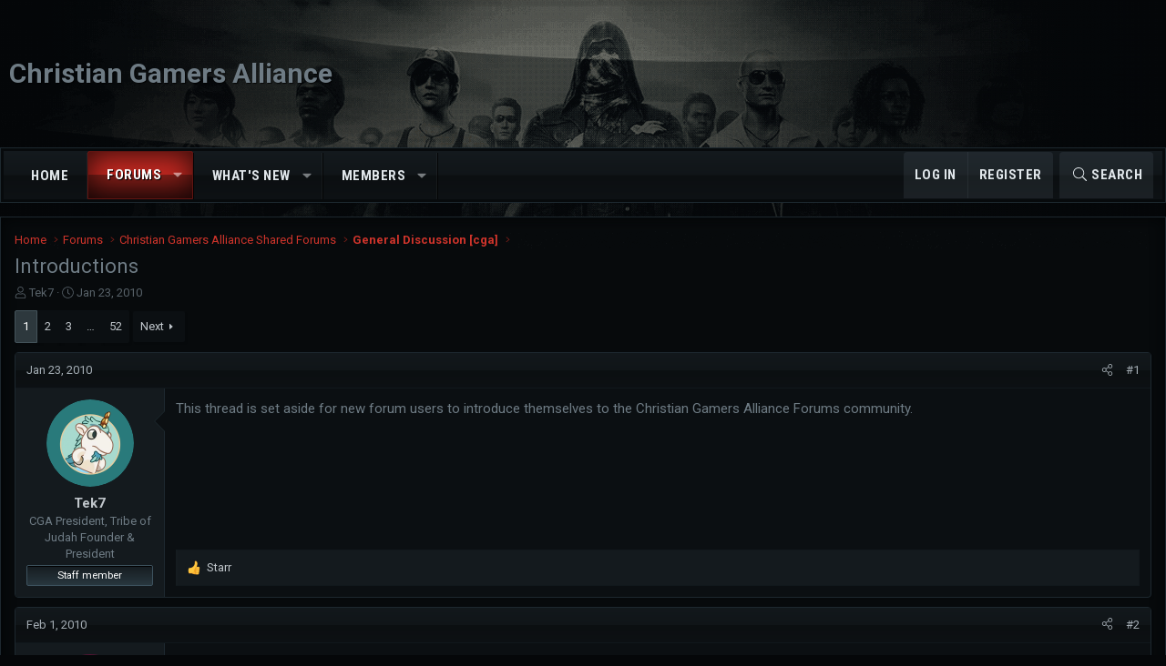

--- FILE ---
content_type: text/html; charset=utf-8
request_url: https://cgalliance.org/forums/threads/introductions.35378/
body_size: 29353
content:
<!DOCTYPE html>
<html id="XF" lang="en-US" dir="LTR"
	data-xf="2.3"
	data-app="public"
	
	
	data-template="thread_view"
	data-container-key="node-38"
	data-content-key="thread-35378"
	data-logged-in="false"
	data-cookie-prefix="xf_"
	data-csrf="1768713337,9946e279859d198cb4d921c2dd7b7b17"
	class="has-no-js template-thread_view XenBase layout-classic style-dark sidebar-right    xb-toggle-default xb-sidebar-show "
	>
<head>
	
	
	

	<meta charset="utf-8" />
	<title>Introductions | Christian Gamers Alliance</title>
	<link rel="manifest" href="/forums/webmanifest.php">

	<meta http-equiv="X-UA-Compatible" content="IE=Edge" />
	<meta name="viewport" content="width=device-width, initial-scale=1, viewport-fit=cover">

	
		<meta name="theme-color" content="" />
	

	<meta name="apple-mobile-web-app-title" content="Christian Gamers Alliance">
	

	
		
		<meta name="description" content="This thread is set aside for new forum users to introduce themselves to the Christian Gamers Alliance Forums community." />
		<meta property="og:description" content="This thread is set aside for new forum users to introduce themselves to the Christian Gamers Alliance Forums community." />
		<meta property="twitter:description" content="This thread is set aside for new forum users to introduce themselves to the Christian Gamers Alliance Forums community." />
	
	
		<meta property="og:url" content="https://www.cgalliance.org/forums/threads/introductions.35378/" />
	
		<link rel="canonical" href="https://www.cgalliance.org/forums/threads/introductions.35378/" />
	
		<link rel="next" href="/forums/threads/introductions.35378/page-2" />
	

	
		
	
	
	<meta property="og:site_name" content="Christian Gamers Alliance" />


	
	
		
	
	
	<meta property="og:type" content="website" />


	
	
		
	
	
	
		<meta property="og:title" content="Introductions" />
		<meta property="twitter:title" content="Introductions" />
	


	
	
	
	
	
	

	<link href="https://fonts.googleapis.com/css?family=Roboto+Condensed:700|Roboto:400,400i,700,700i" rel="stylesheet">

	

	
	
	
	

	<link rel="stylesheet" href="/forums/css.php?css=public%3Anormalize.css%2Cpublic%3Afa.css%2Cpublic%3Acore.less%2Cpublic%3Aapp.less&amp;s=10&amp;l=1&amp;d=1740509631&amp;k=1f31d360d4a921adddb24f252a363f14812ef11d" />

	<link rel="stylesheet" href="/forums/css.php?css=public%3Abb_code.less&amp;s=10&amp;l=1&amp;d=1740509631&amp;k=b8b0397487c7914610b02553a36fb37d64a01fd7" />
<link rel="stylesheet" href="/forums/css.php?css=public%3Amessage.less&amp;s=10&amp;l=1&amp;d=1740509631&amp;k=b060c27ad5acfd351ff7ed1fc4f5df5b29d6209d" />
<link rel="stylesheet" href="/forums/css.php?css=public%3Ashare_controls.less&amp;s=10&amp;l=1&amp;d=1740509631&amp;k=166133a6fc9a3860edb0d0ba09ec4e1b44ae591e" />
<link rel="stylesheet" href="/forums/css.php?css=public%3Axb.less&amp;s=10&amp;l=1&amp;d=1740509631&amp;k=dca611fa5bda3fe2c8cbfc829036aec4b6b191e1" />
<link rel="stylesheet" href="/forums/css.php?css=public%3Aextra.less&amp;s=10&amp;l=1&amp;d=1740509631&amp;k=1b01c3198de40f9c6c621c7a067686f28d34b858" />


	
		<script src="/forums/js/xf/preamble.min.js?_v=07221ce2"></script>
	

	
	<script src="/forums/js/vendor/vendor-compiled.js?_v=07221ce2" defer></script>
	<script src="/forums/js/xf/core-compiled.js?_v=07221ce2" defer></script>

	<script>
		XF.ready(() =>
		{
			XF.extendObject(true, XF.config, {
				// 
				userId: 0,
				enablePush: false,
				pushAppServerKey: '',
				url: {
					fullBase: 'https://cgalliance.org/forums/',
					basePath: '/forums/',
					css: '/forums/css.php?css=__SENTINEL__&s=10&l=1&d=1740509631',
					js: '/forums/js/__SENTINEL__?_v=07221ce2',
					icon: '/forums/data/local/icons/__VARIANT__.svg?v=1740509650#__NAME__',
					iconInline: '/forums/styles/fa/__VARIANT__/__NAME__.svg?v=5.15.3',
					keepAlive: '/forums/login/keep-alive'
				},
				cookie: {
					path: '/',
					domain: '',
					prefix: 'xf_',
					secure: true,
					consentMode: 'disabled',
					consented: ["optional","_third_party"]
				},
				cacheKey: 'f3ed7234243583f554e27d349fe769c5',
				csrf: '1768713337,9946e279859d198cb4d921c2dd7b7b17',
				js: {},
				fullJs: false,
				css: {"public:bb_code.less":true,"public:message.less":true,"public:share_controls.less":true,"public:xb.less":true,"public:extra.less":true},
				time: {
					now: 1768713337,
					today: 1768629600,
					todayDow: 6,
					tomorrow: 1768716000,
					yesterday: 1768543200,
					week: 1768111200,
					month: 1767247200,
					year: 1767247200
				},
				style: {
					light: '',
					dark: '',
					defaultColorScheme: 'dark'
				},
				borderSizeFeature: '3px',
				fontAwesomeWeight: 'l',
				enableRtnProtect: true,
				
				enableFormSubmitSticky: true,
				imageOptimization: '0',
				imageOptimizationQuality: 0.85,
				uploadMaxFilesize: 2097152,
				uploadMaxWidth: 0,
				uploadMaxHeight: 0,
				allowedVideoExtensions: ["m4v","mov","mp4","mp4v","mpeg","mpg","ogv","webm"],
				allowedAudioExtensions: ["mp3","opus","ogg","wav"],
				shortcodeToEmoji: true,
				visitorCounts: {
					conversations_unread: '0',
					alerts_unviewed: '0',
					total_unread: '0',
					title_count: true,
					icon_indicator: true
				},
				jsMt: {"xf\/action.js":"88e70273","xf\/embed.js":"f9b2db50","xf\/form.js":"f9b2db50","xf\/structure.js":"6a48c2fd","xf\/tooltip.js":"6a48c2fd"},
				jsState: {},
				publicMetadataLogoUrl: '',
				publicPushBadgeUrl: 'https://cgalliance.org/forums/styles/default/xenforo/bell.png'
			})

			XF.extendObject(XF.phrases, {
				// 
				date_x_at_time_y:     "{date} at {time}",
				day_x_at_time_y:      "{day} at {time}",
				yesterday_at_x:       "Yesterday at {time}",
				x_minutes_ago:        "{minutes} minutes ago",
				one_minute_ago:       "1 minute ago",
				a_moment_ago:         "A moment ago",
				today_at_x:           "Today at {time}",
				in_a_moment:          "In a moment",
				in_a_minute:          "In a minute",
				in_x_minutes:         "In {minutes} minutes",
				later_today_at_x:     "Later today at {time}",
				tomorrow_at_x:        "Tomorrow at {time}",
				short_date_x_minutes: "{minutes}m",
				short_date_x_hours:   "{hours}h",
				short_date_x_days:    "{days}d",

				day0: "Sunday",
				day1: "Monday",
				day2: "Tuesday",
				day3: "Wednesday",
				day4: "Thursday",
				day5: "Friday",
				day6: "Saturday",

				dayShort0: "Sun",
				dayShort1: "Mon",
				dayShort2: "Tue",
				dayShort3: "Wed",
				dayShort4: "Thu",
				dayShort5: "Fri",
				dayShort6: "Sat",

				month0: "January",
				month1: "February",
				month2: "March",
				month3: "April",
				month4: "May",
				month5: "June",
				month6: "July",
				month7: "August",
				month8: "September",
				month9: "October",
				month10: "November",
				month11: "December",

				active_user_changed_reload_page: "The active user has changed. Reload the page for the latest version.",
				server_did_not_respond_in_time_try_again: "The server did not respond in time. Please try again.",
				oops_we_ran_into_some_problems: "Oops! We ran into some problems.",
				oops_we_ran_into_some_problems_more_details_console: "Oops! We ran into some problems. Please try again later. More error details may be in the browser console.",
				file_too_large_to_upload: "The file is too large to be uploaded.",
				uploaded_file_is_too_large_for_server_to_process: "The uploaded file is too large for the server to process.",
				files_being_uploaded_are_you_sure: "Files are still being uploaded. Are you sure you want to submit this form?",
				attach: "Attach files",
				rich_text_box: "Rich text box",
				close: "Close",
				link_copied_to_clipboard: "Link copied to clipboard.",
				text_copied_to_clipboard: "Text copied to clipboard.",
				loading: "Loading…",
				you_have_exceeded_maximum_number_of_selectable_items: "You have exceeded the maximum number of selectable items.",

				processing: "Processing",
				'processing...': "Processing…",

				showing_x_of_y_items: "Showing {count} of {total} items",
				showing_all_items: "Showing all items",
				no_items_to_display: "No items to display",

				number_button_up: "Increase",
				number_button_down: "Decrease",

				push_enable_notification_title: "Push notifications enabled successfully at Christian Gamers Alliance",
				push_enable_notification_body: "Thank you for enabling push notifications!",

				pull_down_to_refresh: "Pull down to refresh",
				release_to_refresh: "Release to refresh",
				refreshing: "Refreshing…"
			})
		})
	</script>

	


	

	
	
</head>
<body data-template="thread_view">

<div class="p-pageWrapper" id="top">
<div class="p-pageWrapper--helper"></div>

	

	
	
<div class="xb-page-wrapper xb-canvasNoCollapse">
	
	
	<div class="xb-page-wrapper--helper"></div>
	
	
	<header class="p-header" id="header">
		<div class="p-header-inner">
			<div class="p-header-content">
				<div class="p-header-logo p-header-logo--image">
					<a href="https://www.cgalliance.org">
					
							
							Christian Gamers Alliance
						
					
					</a>
				</div>

				
			
			
			
			</div>
		</div>
	</header>
	
		
	
<div class="xb-content-wrapper">
	<div class="navigation-helper"></div>

	
	

	
		<div class="p-navSticky p-navSticky--primary" data-xf-init="sticky-header">
			
		<div class="p-nav--wrapper">
		<nav class="p-nav">
			<div class="p-nav-inner">
				<button type="button" class="button button--plain p-nav-menuTrigger" data-xf-click="off-canvas" data-menu=".js-headerOffCanvasMenu" tabindex="0" aria-label="Menu"><span class="button-text">
					<i aria-hidden="true"></i>
				</span></button>

				<div class="p-nav-smallLogo">
					<a href="https://www.cgalliance.org">
					
							
							Christian Gamers Alliance
						
					
					</a>
				</div>

				<div class="p-nav-scroller hScroller" data-xf-init="h-scroller" data-auto-scroll=".p-navEl.is-selected">
					<div class="hScroller-scroll">
						<ul class="p-nav-list js-offCanvasNavSource">
							
								<li class="navhome">
									
	<div class="p-navEl " >
	

		
	
	<a href="https://www.cgalliance.org"
	class="p-navEl-link "
	
	data-xf-key="1"
	data-nav-id="home">Home</a>


		

		
	
	</div>

								</li>
							
								<li class="navforums">
									
	<div class="p-navEl is-selected" data-has-children="true">
	

		
	
	<a href="/forums/"
	class="p-navEl-link p-navEl-link--splitMenu "
	
	
	data-nav-id="forums">Forums</a>


		<a data-xf-key="2"
			data-xf-click="menu"
			data-menu-pos-ref="< .p-navEl"
			class="p-navEl-splitTrigger"
			role="button"
			tabindex="0"
			aria-label="Toggle expanded"
			aria-expanded="false"
			aria-haspopup="true"></a>

		
	
		<div class="menu menu--structural" data-menu="menu" aria-hidden="true">
			<div class="menu-content">
				
					
	
	
	<a href="/forums/whats-new/posts/"
	class="menu-linkRow u-indentDepth0 js-offCanvasCopy "
	
	
	data-nav-id="newPosts">New posts</a>

	

				
					
	
	
	<a href="/forums/search/?type=post"
	class="menu-linkRow u-indentDepth0 js-offCanvasCopy "
	
	
	data-nav-id="searchForums">Search forums</a>

	

				
			</div>
		</div>
	
	</div>

								</li>
							
								<li class="navwhatsNew">
									
	<div class="p-navEl " data-has-children="true">
	

		
	
	<a href="/forums/whats-new/"
	class="p-navEl-link p-navEl-link--splitMenu "
	
	
	data-nav-id="whatsNew">What's new</a>


		<a data-xf-key="3"
			data-xf-click="menu"
			data-menu-pos-ref="< .p-navEl"
			class="p-navEl-splitTrigger"
			role="button"
			tabindex="0"
			aria-label="Toggle expanded"
			aria-expanded="false"
			aria-haspopup="true"></a>

		
	
		<div class="menu menu--structural" data-menu="menu" aria-hidden="true">
			<div class="menu-content">
				
					
	
	
	<a href="/forums/featured/"
	class="menu-linkRow u-indentDepth0 js-offCanvasCopy "
	
	
	data-nav-id="featured">Featured content</a>

	

				
					
	
	
	<a href="/forums/whats-new/posts/"
	class="menu-linkRow u-indentDepth0 js-offCanvasCopy "
	 rel="nofollow"
	
	data-nav-id="whatsNewPosts">New posts</a>

	

				
					
	
	
	<a href="/forums/whats-new/profile-posts/"
	class="menu-linkRow u-indentDepth0 js-offCanvasCopy "
	 rel="nofollow"
	
	data-nav-id="whatsNewProfilePosts">New profile posts</a>

	

				
					
	
	
	<a href="/forums/whats-new/latest-activity"
	class="menu-linkRow u-indentDepth0 js-offCanvasCopy "
	 rel="nofollow"
	
	data-nav-id="latestActivity">Latest activity</a>

	

				
			</div>
		</div>
	
	</div>

								</li>
							
								<li class="navmembers">
									
	<div class="p-navEl " data-has-children="true">
	

		
	
	<a href="/forums/members/"
	class="p-navEl-link p-navEl-link--splitMenu "
	
	
	data-nav-id="members">Members</a>


		<a data-xf-key="4"
			data-xf-click="menu"
			data-menu-pos-ref="< .p-navEl"
			class="p-navEl-splitTrigger"
			role="button"
			tabindex="0"
			aria-label="Toggle expanded"
			aria-expanded="false"
			aria-haspopup="true"></a>

		
	
		<div class="menu menu--structural" data-menu="menu" aria-hidden="true">
			<div class="menu-content">
				
					
	
	
	<a href="/forums/online/"
	class="menu-linkRow u-indentDepth0 js-offCanvasCopy "
	
	
	data-nav-id="currentVisitors">Current visitors</a>

	

				
					
	
	
	<a href="/forums/whats-new/profile-posts/"
	class="menu-linkRow u-indentDepth0 js-offCanvasCopy "
	 rel="nofollow"
	
	data-nav-id="newProfilePosts">New profile posts</a>

	

				
					
	
	
	<a href="/forums/search/?type=profile_post"
	class="menu-linkRow u-indentDepth0 js-offCanvasCopy "
	
	
	data-nav-id="searchProfilePosts">Search profile posts</a>

	

				
			</div>
		</div>
	
	</div>

								</li>
							
						</ul>
					</div>
				</div>

				

				
				
				<div class="p-nav-opposite">
					<div class="p-navgroup p-account p-navgroup--guest">
						
							<a href="/forums/login/" class="p-navgroup-link p-navgroup-link--textual p-navgroup-link--logIn"
								data-xf-click="overlay" data-follow-redirects="on">
								<span class="p-navgroup-linkText">Log in</span>
							</a>
							
								<a href="/forums/register/" class="p-navgroup-link p-navgroup-link--textual p-navgroup-link--register"
									data-xf-click="overlay" data-follow-redirects="on">
									<span class="p-navgroup-linkText">Register</span>
								</a>
							
						
						
					</div>

					<div class="p-navgroup p-discovery">
						<a href="/forums/whats-new/"
							class="p-navgroup-link p-navgroup-link--iconic p-navgroup-link--whatsnew"
							aria-label="What&#039;s new"
							title="What&#039;s new">
							<i aria-hidden="true"></i>
							<span class="p-navgroup-linkText">What's new</span>
						</a>

						
							<a href="/forums/search/"
								class="p-navgroup-link p-navgroup-link--iconic p-navgroup-link--search"
								data-xf-click="menu"
								data-xf-key="/"
								aria-label="Search"
								aria-expanded="false"
								aria-haspopup="true"
								title="Search">
								<i aria-hidden="true"></i>
								<span class="p-navgroup-linkText">Search</span>
							</a>
							<div class="menu menu--structural menu--wide" data-menu="menu" aria-hidden="true">
								<form action="/forums/search/search" method="post"
									class="menu-content"
									data-xf-init="quick-search">

									<h3 class="menu-header">Search</h3>
									
									<div class="menu-row">
										
											<div class="inputGroup inputGroup--joined">
												<input type="text" class="input" name="keywords" data-acurl="/forums/search/auto-complete" placeholder="Search…" aria-label="Search" data-menu-autofocus="true" />
												
			<select name="constraints" class="js-quickSearch-constraint input" aria-label="Search within">
				<option value="">Everywhere</option>
<option value="{&quot;search_type&quot;:&quot;post&quot;}">Threads</option>
<option value="{&quot;search_type&quot;:&quot;post&quot;,&quot;c&quot;:{&quot;nodes&quot;:[38],&quot;child_nodes&quot;:1}}">This forum</option>
<option value="{&quot;search_type&quot;:&quot;post&quot;,&quot;c&quot;:{&quot;thread&quot;:35378}}">This thread</option>

			</select>
		
											</div>
										
									</div>

									
									<div class="menu-row">
										<label class="iconic"><input type="checkbox"  name="c[title_only]" value="1" /><i aria-hidden="true"></i><span class="iconic-label">Search titles only

													
													<span tabindex="0" role="button"
														data-xf-init="tooltip" data-trigger="hover focus click" title="Tags will also be searched in content where tags are supported">

														<i class="fa--xf far fa-question-circle  u-muted u-smaller"><svg xmlns="http://www.w3.org/2000/svg" role="img" ><title>Note</title><use href="/forums/data/local/icons/regular.svg?v=1740509650#question-circle"></use></svg></i>
													</span></span></label>

									</div>
									
									<div class="menu-row">
										<div class="inputGroup">
											<span class="inputGroup-text" id="ctrl_search_menu_by_member">By:</span>
											<input type="text" class="input" name="c[users]" data-xf-init="auto-complete" placeholder="Member" aria-labelledby="ctrl_search_menu_by_member" />
										</div>
									</div>
									<div class="menu-footer">
									<span class="menu-footer-controls">
										<button type="submit" class="button button--icon button--icon--search button--primary"><i class="fa--xf fal fa-search "><svg xmlns="http://www.w3.org/2000/svg" role="img" aria-hidden="true" ><use href="/forums/data/local/icons/light.svg?v=1740509650#search"></use></svg></i><span class="button-text">Search</span></button>
										<button type="submit" class="button " name="from_search_menu"><span class="button-text">Advanced search…</span></button>
									</span>
									</div>

									<input type="hidden" name="_xfToken" value="1768713337,9946e279859d198cb4d921c2dd7b7b17" />
								</form>
							</div>
						
					</div>
				</div>
					
			</div>
		</nav>
		</div>
	
		</div>
		
		
			<div class="p-sectionLinks--wrapper">
			<div class="p-sectionLinks">
				<div class="p-sectionLinks-inner">
				<div class="hScroller" data-xf-init="h-scroller">
					<div class="hScroller-scroll">
						<ul class="p-sectionLinks-list">
							
								<li>
									
	<div class="p-navEl " >
	

		
	
	<a href="/forums/whats-new/posts/"
	class="p-navEl-link "
	
	data-xf-key="alt+1"
	data-nav-id="newPosts">New posts</a>


		

		
	
	</div>

								</li>
							
								<li>
									
	<div class="p-navEl " >
	

		
	
	<a href="/forums/search/?type=post"
	class="p-navEl-link "
	
	data-xf-key="alt+2"
	data-nav-id="searchForums">Search forums</a>


		

		
	
	</div>

								</li>
							
						</ul>
					</div>
				</div>
			<div class="p-sectionLinks-right">
				
				
			</div>
			</div>
		</div>
		</div>
			
	
		

	<div class="offCanvasMenu offCanvasMenu--nav js-headerOffCanvasMenu" data-menu="menu" aria-hidden="true" data-ocm-builder="navigation">
		<div class="offCanvasMenu-backdrop" data-menu-close="true"></div>
		<div class="offCanvasMenu-content">
		<div class="offCanvasMenu-content--inner">
		
			<div class="offCanvasMenu-header">
				Menu
				<a class="offCanvasMenu-closer" data-menu-close="true" role="button" tabindex="0" aria-label="Close"></a>
			</div>
			
				<div class="p-offCanvasRegisterLink">
					<div class="offCanvasMenu-linkHolder">
						<a href="/forums/login/" class="offCanvasMenu-link" data-xf-click="overlay" data-menu-close="true">
							Log in
						</a>
					</div>
					<hr class="offCanvasMenu-separator" />
					
						<div class="offCanvasMenu-linkHolder">
							<a href="/forums/register/" class="offCanvasMenu-link" data-xf-click="overlay" data-menu-close="true">
								Register
							</a>
						</div>
						<hr class="offCanvasMenu-separator" />
					
				</div>
			
			<div class="offCanvasMenu-subHeader">Navigation</div>
			<div class="js-offCanvasNavTarget"></div>
			<div class="offCanvasMenu-installBanner js-installPromptContainer" style="display: none;" data-xf-init="install-prompt">
				<div class="offCanvasMenu-installBanner-header">Install the app</div>
				<button type="button" class="button js-installPromptButton"><span class="button-text">Install</span></button>
				<template class="js-installTemplateIOS">
					<div class="js-installTemplateContent">
						<div class="overlay-title">How to install the app on iOS</div>
						<div class="block-body">
							<div class="block-row">
								<p>
									Follow along with the video below to see how to install our site as a web app on your home screen.
								</p>
								<p style="text-align: center">
									<video src="/forums/styles/default/xenforo/add_to_home.mp4"
										width="280" height="480" autoplay loop muted playsinline></video>
								</p>
								<p>
									<small><strong>Note:</strong> This feature may not be available in some browsers.</small>
								</p>
							</div>
						</div>
					</div>
				</template>
			</div>
			<div class="offCanvasMenu-subHeader">More options</div>
			
			
			
				
					<div class="offCanvasMenu-linkHolder">
						<a href="/forums/misc/contact" class="offCanvasMenu-link" data-menu-close="true" data-nav-id="contactUs" data-xf-click="overlay">Contact us</a>
					</div>
				
			
			<div class="offCanvasMenu-linkHolder">
				<a class="offCanvasMenu-link" data-menu-close="true" data-nav-id="closeMenu" role="button" tabindex="0" aria-label="Close">Close Menu</a>
			</div>
			
			</div>
		</div>
	</div>
	
	
	

	<div class="p-body">
		<div class="p-body-inner">
			
			<!--XF:EXTRA_OUTPUT-->

			

			

			 
			
			
	
		<div class="p-breadcrumbs--parent ">
		<ul class="p-breadcrumbs "
			itemscope itemtype="https://schema.org/BreadcrumbList">
			
				

				
				

				
					
					
	<li itemprop="itemListElement" itemscope itemtype="https://schema.org/ListItem">
		<a href="https://www.cgalliance.org" itemprop="item">
			<span itemprop="name">Home</span>
		</a>
		<meta itemprop="position" content="1" />
	</li>

				

				
					
					
	<li itemprop="itemListElement" itemscope itemtype="https://schema.org/ListItem">
		<a href="/forums/" itemprop="item">
			<span itemprop="name">Forums</span>
		</a>
		<meta itemprop="position" content="2" />
	</li>

				
				
					
					
	<li itemprop="itemListElement" itemscope itemtype="https://schema.org/ListItem">
		<a href="/forums/#christian-gamers-alliance-shared-forums.9" itemprop="item">
			<span itemprop="name">Christian Gamers Alliance Shared Forums</span>
		</a>
		<meta itemprop="position" content="3" />
	</li>

				
					
					
	<li itemprop="itemListElement" itemscope itemtype="https://schema.org/ListItem">
		<a href="/forums/forums/general-discussion-cga.38/" itemprop="item">
			<span itemprop="name">General Discussion [cga]</span>
		</a>
		<meta itemprop="position" content="4" />
	</li>

				
			
		</ul>
		
		</div>
	

			
			

			
	<noscript class="js-jsWarning"><div class="blockMessage blockMessage--important blockMessage--iconic u-noJsOnly">JavaScript is disabled. For a better experience, please enable JavaScript in your browser before proceeding.</div></noscript>

			
	<div class="blockMessage blockMessage--important blockMessage--iconic js-browserWarning" style="display: none">You are using an out of date browser. It  may not display this or other websites correctly.<br />You should upgrade or use an <a href="https://www.google.com/chrome/" target="_blank" rel="noopener">alternative browser</a>.</div>


			
			 
				
			
				<div class="p-body-header">
					
						
							<div class="p-title ">
								
									
										<h1 class="p-title-value">Introductions</h1>
									
									
								
							</div>
						

						
							<div class="p-description">
	<ul class="listInline listInline--bullet">
		<li>
			<i class="fa--xf fal fa-user "><svg xmlns="http://www.w3.org/2000/svg" role="img" ><title>Thread starter</title><use href="/forums/data/local/icons/light.svg?v=1740509650#user"></use></svg></i>
			<span class="u-srOnly">Thread starter</span>

			<a href="/forums/members/tek7.2518/" class="username  u-concealed" dir="auto" data-user-id="2518" data-xf-init="member-tooltip"><span class="username--staff username--moderator username--admin">Tek7</span></a>
		</li>
		<li>
			<i class="fa--xf fal fa-clock "><svg xmlns="http://www.w3.org/2000/svg" role="img" ><title>Start date</title><use href="/forums/data/local/icons/light.svg?v=1740509650#clock"></use></svg></i>
			<span class="u-srOnly">Start date</span>

			<a href="/forums/threads/introductions.35378/" class="u-concealed"><time  class="u-dt" dir="auto" datetime="2010-01-23T13:04:26-0600" data-timestamp="1264273466" data-date="Jan 23, 2010" data-time="1:04 PM" data-short="Jan &#039;10" title="Jan 23, 2010 at 1:04 PM">Jan 23, 2010</time></a>
		</li>
		
		
	</ul>
</div>
						
					
				</div>
			
			
			

			<div class="p-body-main  ">
				
				<div class="p-body-contentCol"></div>
				

				

				<div class="p-body-content">
					
					
					
						
					
					
					<div class="p-body-pageContent">










	
	
	
		
	
	
	


	
	
	
		
	
	
	


	
	
		
	
	
	


	
	



	












	

	
		
	



















<div class="block block--messages" data-xf-init="" data-type="post" data-href="/forums/inline-mod/" data-search-target="*">

	<span class="u-anchorTarget" id="posts"></span>

	
		
	

	

	<div class="block-outer"><div class="block-outer-main"><nav class="pageNavWrapper pageNavWrapper--full ">



<div class="pageNav  pageNav--skipEnd">
	

	<ul class="pageNav-main">
		

	
		<li class="pageNav-page pageNav-page--current "><a href="/forums/threads/introductions.35378/">1</a></li>
	


		

		
			

	
		<li class="pageNav-page pageNav-page--later"><a href="/forums/threads/introductions.35378/page-2">2</a></li>
	

		
			

	
		<li class="pageNav-page pageNav-page--later"><a href="/forums/threads/introductions.35378/page-3">3</a></li>
	

		

		
			
				<li class="pageNav-page pageNav-page--skip pageNav-page--skipEnd">
					<a data-xf-init="tooltip" title="Go to page"
						data-xf-click="menu"
						role="button" tabindex="0" aria-expanded="false" aria-haspopup="true">…</a>
					

	<div class="menu menu--pageJump" data-menu="menu" aria-hidden="true">
		<div class="menu-content">
			<h4 class="menu-header">Go to page</h4>
			<div class="menu-row" data-xf-init="page-jump" data-page-url="/forums/threads/introductions.35378/page-%page%">
				<div class="inputGroup inputGroup--numbers">
					<div class="inputGroup inputGroup--numbers inputNumber" data-xf-init="number-box"><input type="number" pattern="\d*" class="input input--number js-numberBoxTextInput input input--numberNarrow js-pageJumpPage" value="4"  min="1" max="52" step="1" required="required" data-menu-autofocus="true" /></div>
					<span class="inputGroup-text"><button type="button" class="button js-pageJumpGo"><span class="button-text">Go</span></button></span>
				</div>
			</div>
		</div>
	</div>

				</li>
			
		

		

	
		<li class="pageNav-page "><a href="/forums/threads/introductions.35378/page-52">52</a></li>
	

	</ul>

	
		<a href="/forums/threads/introductions.35378/page-2" class="pageNav-jump pageNav-jump--next">Next</a>
	
</div>

<div class="pageNavSimple">
	

	<a class="pageNavSimple-el pageNavSimple-el--current"
		data-xf-init="tooltip" title="Go to page"
		data-xf-click="menu" role="button" tabindex="0" aria-expanded="false" aria-haspopup="true">
		1 of 52
	</a>
	

	<div class="menu menu--pageJump" data-menu="menu" aria-hidden="true">
		<div class="menu-content">
			<h4 class="menu-header">Go to page</h4>
			<div class="menu-row" data-xf-init="page-jump" data-page-url="/forums/threads/introductions.35378/page-%page%">
				<div class="inputGroup inputGroup--numbers">
					<div class="inputGroup inputGroup--numbers inputNumber" data-xf-init="number-box"><input type="number" pattern="\d*" class="input input--number js-numberBoxTextInput input input--numberNarrow js-pageJumpPage" value="1"  min="1" max="52" step="1" required="required" data-menu-autofocus="true" /></div>
					<span class="inputGroup-text"><button type="button" class="button js-pageJumpGo"><span class="button-text">Go</span></button></span>
				</div>
			</div>
		</div>
	</div>


	
		<a href="/forums/threads/introductions.35378/page-2" class="pageNavSimple-el pageNavSimple-el--next">
			Next <i aria-hidden="true"></i>
		</a>
		<a href="/forums/threads/introductions.35378/page-52"
			class="pageNavSimple-el pageNavSimple-el--last"
			data-xf-init="tooltip" title="Last">
			<i aria-hidden="true"></i> <span class="u-srOnly">Last</span>
		</a>
	
</div>

</nav>



</div></div>

	

	
		
	<div class="block-outer js-threadStatusField"></div>

	

	<div class="block-container lbContainer"
		data-xf-init="lightbox select-to-quote"
		data-message-selector=".js-post"
		data-lb-id="thread-35378"
		data-lb-universal="0">

		<div class="block-body js-replyNewMessageContainer">
			
				

					

					
						

	
	

	

	
	<article class="message message--post js-post js-inlineModContainer  "
		data-author="Tek7"
		data-content="post-368398"
		id="js-post-368398"
		>

		

		<span class="u-anchorTarget" id="post-368398"></span>
		
			<div class="message-header">
				
								

	

	<header class="message-attribution message-attribution--split">
		<ul class="message-attribution-main listInline ">
			
			
			<li class="u-concealed">
				<a href="/forums/threads/introductions.35378/post-368398" rel="nofollow" >
					<time  class="u-dt" dir="auto" datetime="2010-01-23T13:04:26-0600" data-timestamp="1264273466" data-date="Jan 23, 2010" data-time="1:04 PM" data-short="Jan &#039;10" title="Jan 23, 2010 at 1:04 PM">Jan 23, 2010</time>
				</a>
			</li>
			
		</ul>

		<ul class="message-attribution-opposite message-attribution-opposite--list ">
			
			
			
			<li>
				<a href="/forums/threads/introductions.35378/post-368398"
					class="message-attribution-gadget"
					data-xf-init="share-tooltip"
					data-href="/forums/posts/368398/share"
					aria-label="Share"
					rel="nofollow">
					<i class="fa--xf fal fa-share-alt "><svg xmlns="http://www.w3.org/2000/svg" role="img" aria-hidden="true" ><use href="/forums/data/local/icons/light.svg?v=1740509650#share-alt"></use></svg></i>
				</a>
			</li>
			
				<li class="u-hidden js-embedCopy">
					
	<a href="javascript:"
		data-xf-init="copy-to-clipboard"
		data-copy-text="&lt;div class=&quot;js-xf-embed&quot; data-url=&quot;https://www.cgalliance.org/forums&quot; data-content=&quot;post-368398&quot;&gt;&lt;/div&gt;&lt;script defer src=&quot;https://www.cgalliance.org/forums/js/xf/external_embed.js?_v=07221ce2&quot;&gt;&lt;/script&gt;"
		data-success="Embed code HTML copied to clipboard."
		class="">
		<i class="fa--xf fal fa-code "><svg xmlns="http://www.w3.org/2000/svg" role="img" aria-hidden="true" ><use href="/forums/data/local/icons/light.svg?v=1740509650#code"></use></svg></i>
	</a>

				</li>
			
			
			
				<li>
					<a href="/forums/threads/introductions.35378/post-368398" rel="nofollow">
						#1
					</a>
				</li>
			
		</ul>
	</header>

							
			</div>
		

		
			<div class="message-inner">
				
					<div class="message-cell message-cell--user">
						

	<section class="message-user"
		
		
		>

		

		<div class="message-avatar ">
			<div class="message-avatar-wrapper">
				
				<a href="/forums/members/tek7.2518/" class="avatar avatar--m" data-user-id="2518" data-xf-init="member-tooltip">
			<img src="/forums/data/avatars/m/2/2518.jpg?1672631417" srcset="/forums/data/avatars/l/2/2518.jpg?1672631417 2x" alt="Tek7" class="avatar-u2518-m" width="96" height="96" loading="lazy" /> 
		</a>
				
				
			</div>
		</div>
		<div class="message-userDetails">
			<h4 class="message-name"><a href="/forums/members/tek7.2518/" class="username " dir="auto" data-user-id="2518" data-xf-init="member-tooltip"><span class="username--staff username--moderator username--admin">Tek7</span></a></h4>
			<h5 class="userTitle message-userTitle" dir="auto">CGA President, Tribe of Judah Founder &amp; President</h5>
			<div class="userBanner userBanner--staff message-userBanner" dir="auto"><span class="userBanner-before"></span><strong>Staff member</strong><span class="userBanner-after"></span></div>
		</div>
		
			
			
		
		<span class="message-userArrow"></span>
	</section>

						
					</div>
				

				
					<div class="message-cell message-cell--main">
					
						<div class="message-main js-quickEditTarget">

							

							<div class="message-content js-messageContent">
							

								
									
	
	
	

								

								
									
	

	<div class="message-userContent lbContainer js-lbContainer "
		data-lb-id="post-368398"
		data-lb-caption-desc="Tek7 &middot; Jan 23, 2010 at 1:04 PM">

		
			

	
		
	

		

		<article class="message-body js-selectToQuote">
			
				
			

			<div >
				
					<div class="bbWrapper">This thread is set aside for new forum users to introduce themselves to the Christian Gamers Alliance Forums community.</div>
				
			</div>

			<div class="js-selectToQuoteEnd">&nbsp;</div>
			
				
			
		</article>

		
			

	
		
	

		

		
	</div>

								

								
									
	

	

								

								
									
	

								

							
							</div>

							
								
	

	<footer class="message-footer">
		

		

		<div class="reactionsBar js-reactionsList is-active">
			
	
	
		<ul class="reactionSummary">
		
			<li><span class="reaction reaction--small reaction--1" data-reaction-id="1"><i aria-hidden="true"></i><img src="https://cdn.jsdelivr.net/joypixels/assets/8.0/png/unicode/64/1f44d.png" loading="lazy" width="64" height="64" class="reaction-image reaction-image--emoji js-reaction" alt="Like" title="Like" /></span></li>
		
		</ul>
	


<span class="u-srOnly">Reactions:</span>
<a class="reactionsBar-link" href="/forums/posts/368398/reactions" data-xf-click="overlay" data-cache="false" rel="nofollow"><bdi>Starr</bdi></a>
		</div>

		<div class="js-historyTarget message-historyTarget toggleTarget" data-href="trigger-href"></div>
	</footer>

							
						</div>

					
					</div>
				
			</div>
		
	</article>

	
	

					

					

				

					

					
						

	
	

	

	
	<article class="message message--post js-post js-inlineModContainer  "
		data-author="Dylanjp12"
		data-content="post-369386"
		id="js-post-369386"
		itemscope itemtype="https://schema.org/Comment" itemid="https://www.cgalliance.org/forums/posts/369386/">

		
			<meta itemprop="parentItem" itemscope itemid="https://www.cgalliance.org/forums/threads/introductions.35378/" />
		

		<span class="u-anchorTarget" id="post-369386"></span>
		
			<div class="message-header">
				
								

	

	<header class="message-attribution message-attribution--split">
		<ul class="message-attribution-main listInline ">
			
			
			<li class="u-concealed">
				<a href="/forums/threads/introductions.35378/post-369386" rel="nofollow" itemprop="url">
					<time  class="u-dt" dir="auto" datetime="2010-02-01T03:08:42-0600" data-timestamp="1265015322" data-date="Feb 1, 2010" data-time="3:08 AM" data-short="Feb &#039;10" title="Feb 1, 2010 at 3:08 AM" itemprop="datePublished">Feb 1, 2010</time>
				</a>
			</li>
			
		</ul>

		<ul class="message-attribution-opposite message-attribution-opposite--list ">
			
			
			
			<li>
				<a href="/forums/threads/introductions.35378/post-369386"
					class="message-attribution-gadget"
					data-xf-init="share-tooltip"
					data-href="/forums/posts/369386/share"
					aria-label="Share"
					rel="nofollow">
					<i class="fa--xf fal fa-share-alt "><svg xmlns="http://www.w3.org/2000/svg" role="img" aria-hidden="true" ><use href="/forums/data/local/icons/light.svg?v=1740509650#share-alt"></use></svg></i>
				</a>
			</li>
			
				<li class="u-hidden js-embedCopy">
					
	<a href="javascript:"
		data-xf-init="copy-to-clipboard"
		data-copy-text="&lt;div class=&quot;js-xf-embed&quot; data-url=&quot;https://www.cgalliance.org/forums&quot; data-content=&quot;post-369386&quot;&gt;&lt;/div&gt;&lt;script defer src=&quot;https://www.cgalliance.org/forums/js/xf/external_embed.js?_v=07221ce2&quot;&gt;&lt;/script&gt;"
		data-success="Embed code HTML copied to clipboard."
		class="">
		<i class="fa--xf fal fa-code "><svg xmlns="http://www.w3.org/2000/svg" role="img" aria-hidden="true" ><use href="/forums/data/local/icons/light.svg?v=1740509650#code"></use></svg></i>
	</a>

				</li>
			
			
			
				<li>
					<a href="/forums/threads/introductions.35378/post-369386" rel="nofollow">
						#2
					</a>
				</li>
			
		</ul>
	</header>

							
			</div>
		

		
			<div class="message-inner">
				
					<div class="message-cell message-cell--user">
						

	<section class="message-user"
		itemprop="author"
		itemscope itemtype="https://schema.org/Person"
		itemid="https://www.cgalliance.org/forums/members/dylanjp12.4688/">

		
			<meta itemprop="url" content="https://www.cgalliance.org/forums/members/dylanjp12.4688/" />
		

		<div class="message-avatar ">
			<div class="message-avatar-wrapper">
				
				<a href="/forums/members/dylanjp12.4688/" class="avatar avatar--m avatar--default avatar--default--dynamic" data-user-id="4688" data-xf-init="member-tooltip" style="background-color: #521433; color: #d1478c">
			<span class="avatar-u4688-m" role="img" aria-label="Dylanjp12">D</span> 
		</a>
				
				
			</div>
		</div>
		<div class="message-userDetails">
			<h4 class="message-name"><a href="/forums/members/dylanjp12.4688/" class="username " dir="auto" data-user-id="4688" data-xf-init="member-tooltip"><span itemprop="name">Dylanjp12</span></a></h4>
			<h5 class="userTitle message-userTitle" dir="auto" itemprop="jobTitle">New Member</h5>
			
		</div>
		
			
			
		
		<span class="message-userArrow"></span>
	</section>

						
					</div>
				

				
					<div class="message-cell message-cell--main">
					
						<div class="message-main js-quickEditTarget">

							

							<div class="message-content js-messageContent">
							

								
									
	
	
	

								

								
									
	

	<div class="message-userContent lbContainer js-lbContainer "
		data-lb-id="post-369386"
		data-lb-caption-desc="Dylanjp12 &middot; Feb 1, 2010 at 3:08 AM">

		

		<article class="message-body js-selectToQuote">
			
				
			

			<div itemprop="text">
				
					<div class="bbWrapper"><b>Dylanjp12</b><br />
<br />
Hi I&#039;m sorry if I&#039;m posting in the wrong place I just joined and don&#039;t know where everything is on here yet. I play on xbox live and my gamertag is Dylanjp12 on there. I joined this site because I was looking for a place to find some fellow Christians to play with sometime, everyone i play with is always cussing constantly and being jerks about everything. If you would like to play with me sometime send me a friend request and we&#039;ll play <img src="https://cdn.jsdelivr.net/joypixels/assets/8.0/png/unicode/64/1f642.png" class="smilie smilie--emoji" loading="lazy" width="64" height="64" alt=":)" title="Smile    :)"  data-smilie="1"data-shortname=":)" /> God Bless you all</div>
				
			</div>

			<div class="js-selectToQuoteEnd">&nbsp;</div>
			
				
			
		</article>

		

		
	</div>

								

								
									
	

	

								

								
									
	

								

							
							</div>

							
								
	

	<footer class="message-footer">
		
			<div class="message-microdata" itemprop="interactionStatistic" itemtype="https://schema.org/InteractionCounter" itemscope>
				<meta itemprop="userInteractionCount" content="1" />
				<meta itemprop="interactionType" content="https://schema.org/LikeAction" />
			</div>
		

		

		<div class="reactionsBar js-reactionsList is-active">
			
	
	
		<ul class="reactionSummary">
		
			<li><span class="reaction reaction--small reaction--1" data-reaction-id="1"><i aria-hidden="true"></i><img src="https://cdn.jsdelivr.net/joypixels/assets/8.0/png/unicode/64/1f44d.png" loading="lazy" width="64" height="64" class="reaction-image reaction-image--emoji js-reaction" alt="Like" title="Like" /></span></li>
		
		</ul>
	


<span class="u-srOnly">Reactions:</span>
<a class="reactionsBar-link" href="/forums/posts/369386/reactions" data-xf-click="overlay" data-cache="false" rel="nofollow"><bdi>Starr</bdi></a>
		</div>

		<div class="js-historyTarget message-historyTarget toggleTarget" data-href="trigger-href"></div>
	</footer>

							
						</div>

					
					</div>
				
			</div>
		
	</article>

	
	

					

					

				

					

					
						

	
	

	

	
	<article class="message message--post js-post js-inlineModContainer  "
		data-author="Irish Unsub"
		data-content="post-369935"
		id="js-post-369935"
		itemscope itemtype="https://schema.org/Comment" itemid="https://www.cgalliance.org/forums/posts/369935/">

		
			<meta itemprop="parentItem" itemscope itemid="https://www.cgalliance.org/forums/threads/introductions.35378/" />
		

		<span class="u-anchorTarget" id="post-369935"></span>
		
			<div class="message-header">
				
								

	

	<header class="message-attribution message-attribution--split">
		<ul class="message-attribution-main listInline ">
			
			
			<li class="u-concealed">
				<a href="/forums/threads/introductions.35378/post-369935" rel="nofollow" itemprop="url">
					<time  class="u-dt" dir="auto" datetime="2010-02-06T01:05:57-0600" data-timestamp="1265439957" data-date="Feb 6, 2010" data-time="1:05 AM" data-short="Feb &#039;10" title="Feb 6, 2010 at 1:05 AM" itemprop="datePublished">Feb 6, 2010</time>
				</a>
			</li>
			
		</ul>

		<ul class="message-attribution-opposite message-attribution-opposite--list ">
			
			
			
			<li>
				<a href="/forums/threads/introductions.35378/post-369935"
					class="message-attribution-gadget"
					data-xf-init="share-tooltip"
					data-href="/forums/posts/369935/share"
					aria-label="Share"
					rel="nofollow">
					<i class="fa--xf fal fa-share-alt "><svg xmlns="http://www.w3.org/2000/svg" role="img" aria-hidden="true" ><use href="/forums/data/local/icons/light.svg?v=1740509650#share-alt"></use></svg></i>
				</a>
			</li>
			
				<li class="u-hidden js-embedCopy">
					
	<a href="javascript:"
		data-xf-init="copy-to-clipboard"
		data-copy-text="&lt;div class=&quot;js-xf-embed&quot; data-url=&quot;https://www.cgalliance.org/forums&quot; data-content=&quot;post-369935&quot;&gt;&lt;/div&gt;&lt;script defer src=&quot;https://www.cgalliance.org/forums/js/xf/external_embed.js?_v=07221ce2&quot;&gt;&lt;/script&gt;"
		data-success="Embed code HTML copied to clipboard."
		class="">
		<i class="fa--xf fal fa-code "><svg xmlns="http://www.w3.org/2000/svg" role="img" aria-hidden="true" ><use href="/forums/data/local/icons/light.svg?v=1740509650#code"></use></svg></i>
	</a>

				</li>
			
			
			
				<li>
					<a href="/forums/threads/introductions.35378/post-369935" rel="nofollow">
						#3
					</a>
				</li>
			
		</ul>
	</header>

							
			</div>
		

		
			<div class="message-inner">
				
					<div class="message-cell message-cell--user">
						

	<section class="message-user"
		itemprop="author"
		itemscope itemtype="https://schema.org/Person"
		itemid="https://www.cgalliance.org/forums/members/irish-unsub.4691/">

		
			<meta itemprop="url" content="https://www.cgalliance.org/forums/members/irish-unsub.4691/" />
		

		<div class="message-avatar ">
			<div class="message-avatar-wrapper">
				
				<a href="/forums/members/irish-unsub.4691/" class="avatar avatar--m avatar--default avatar--default--dynamic" data-user-id="4691" data-xf-init="member-tooltip" style="background-color: #85a329; color: #111405">
			<span class="avatar-u4691-m" role="img" aria-label="Irish Unsub">I</span> 
		</a>
				
				
			</div>
		</div>
		<div class="message-userDetails">
			<h4 class="message-name"><a href="/forums/members/irish-unsub.4691/" class="username " dir="auto" data-user-id="4691" data-xf-init="member-tooltip"><span itemprop="name">Irish Unsub</span></a></h4>
			<h5 class="userTitle message-userTitle" dir="auto" itemprop="jobTitle">New Member</h5>
			
		</div>
		
			
			
		
		<span class="message-userArrow"></span>
	</section>

						
					</div>
				

				
					<div class="message-cell message-cell--main">
					
						<div class="message-main js-quickEditTarget">

							

							<div class="message-content js-messageContent">
							

								
									
	
	
	

								

								
									
	

	<div class="message-userContent lbContainer js-lbContainer "
		data-lb-id="post-369935"
		data-lb-caption-desc="Irish Unsub &middot; Feb 6, 2010 at 1:05 AM">

		

		<article class="message-body js-selectToQuote">
			
				
			

			<div itemprop="text">
				
					<div class="bbWrapper">Hello all, I am making my first post here. I play MW2 on xbox live. Gamertag is Irish Unsub, and my son is XxNCRangerxX. I play HC and regular. I found this site for the same reasons dylanjp12 did. I did find out that my sons live account cannot hear any talking. I would love to have enough Christian friends online that I can play quality games with quality ppl all the time. I live in Alaska, so my time is 4 hrs behind ET. Send me an invite.         <br />
<br />
&quot;Blessed are the Peacemakers for they shall be called children of God&quot; Matt 5:9</div>
				
			</div>

			<div class="js-selectToQuoteEnd">&nbsp;</div>
			
				
			
		</article>

		

		
	</div>

								

								
									
	

	

								

								
									
	

								

							
							</div>

							
								
	

	<footer class="message-footer">
		
			<div class="message-microdata" itemprop="interactionStatistic" itemtype="https://schema.org/InteractionCounter" itemscope>
				<meta itemprop="userInteractionCount" content="1" />
				<meta itemprop="interactionType" content="https://schema.org/LikeAction" />
			</div>
		

		

		<div class="reactionsBar js-reactionsList is-active">
			
	
	
		<ul class="reactionSummary">
		
			<li><span class="reaction reaction--small reaction--1" data-reaction-id="1"><i aria-hidden="true"></i><img src="https://cdn.jsdelivr.net/joypixels/assets/8.0/png/unicode/64/1f44d.png" loading="lazy" width="64" height="64" class="reaction-image reaction-image--emoji js-reaction" alt="Like" title="Like" /></span></li>
		
		</ul>
	


<span class="u-srOnly">Reactions:</span>
<a class="reactionsBar-link" href="/forums/posts/369935/reactions" data-xf-click="overlay" data-cache="false" rel="nofollow"><bdi>brian1122</bdi></a>
		</div>

		<div class="js-historyTarget message-historyTarget toggleTarget" data-href="trigger-href"></div>
	</footer>

							
						</div>

					
					</div>
				
			</div>
		
	</article>

	
	

					

					

				

					

					
						

	
	

	

	
	<article class="message message--post js-post js-inlineModContainer  "
		data-author="Tek7"
		data-content="post-370012"
		id="js-post-370012"
		itemscope itemtype="https://schema.org/Comment" itemid="https://www.cgalliance.org/forums/posts/370012/">

		
			<meta itemprop="parentItem" itemscope itemid="https://www.cgalliance.org/forums/threads/introductions.35378/" />
		

		<span class="u-anchorTarget" id="post-370012"></span>
		
			<div class="message-header">
				
								

	

	<header class="message-attribution message-attribution--split">
		<ul class="message-attribution-main listInline ">
			
			
			<li class="u-concealed">
				<a href="/forums/threads/introductions.35378/post-370012" rel="nofollow" itemprop="url">
					<time  class="u-dt" dir="auto" datetime="2010-02-07T14:37:02-0600" data-timestamp="1265575022" data-date="Feb 7, 2010" data-time="2:37 PM" data-short="Feb &#039;10" title="Feb 7, 2010 at 2:37 PM" itemprop="datePublished">Feb 7, 2010</time>
				</a>
			</li>
			
		</ul>

		<ul class="message-attribution-opposite message-attribution-opposite--list ">
			
			
			
			<li>
				<a href="/forums/threads/introductions.35378/post-370012"
					class="message-attribution-gadget"
					data-xf-init="share-tooltip"
					data-href="/forums/posts/370012/share"
					aria-label="Share"
					rel="nofollow">
					<i class="fa--xf fal fa-share-alt "><svg xmlns="http://www.w3.org/2000/svg" role="img" aria-hidden="true" ><use href="/forums/data/local/icons/light.svg?v=1740509650#share-alt"></use></svg></i>
				</a>
			</li>
			
				<li class="u-hidden js-embedCopy">
					
	<a href="javascript:"
		data-xf-init="copy-to-clipboard"
		data-copy-text="&lt;div class=&quot;js-xf-embed&quot; data-url=&quot;https://www.cgalliance.org/forums&quot; data-content=&quot;post-370012&quot;&gt;&lt;/div&gt;&lt;script defer src=&quot;https://www.cgalliance.org/forums/js/xf/external_embed.js?_v=07221ce2&quot;&gt;&lt;/script&gt;"
		data-success="Embed code HTML copied to clipboard."
		class="">
		<i class="fa--xf fal fa-code "><svg xmlns="http://www.w3.org/2000/svg" role="img" aria-hidden="true" ><use href="/forums/data/local/icons/light.svg?v=1740509650#code"></use></svg></i>
	</a>

				</li>
			
			
			
				<li>
					<a href="/forums/threads/introductions.35378/post-370012" rel="nofollow">
						#4
					</a>
				</li>
			
		</ul>
	</header>

							
			</div>
		

		
			<div class="message-inner">
				
					<div class="message-cell message-cell--user">
						

	<section class="message-user"
		itemprop="author"
		itemscope itemtype="https://schema.org/Person"
		itemid="https://www.cgalliance.org/forums/members/tek7.2518/">

		
			<meta itemprop="url" content="https://www.cgalliance.org/forums/members/tek7.2518/" />
		

		<div class="message-avatar ">
			<div class="message-avatar-wrapper">
				
				<a href="/forums/members/tek7.2518/" class="avatar avatar--m" data-user-id="2518" data-xf-init="member-tooltip">
			<img src="/forums/data/avatars/m/2/2518.jpg?1672631417" srcset="/forums/data/avatars/l/2/2518.jpg?1672631417 2x" alt="Tek7" class="avatar-u2518-m" width="96" height="96" loading="lazy" itemprop="image" /> 
		</a>
				
				
			</div>
		</div>
		<div class="message-userDetails">
			<h4 class="message-name"><a href="/forums/members/tek7.2518/" class="username " dir="auto" data-user-id="2518" data-xf-init="member-tooltip"><span class="username--staff username--moderator username--admin" itemprop="name">Tek7</span></a></h4>
			<h5 class="userTitle message-userTitle" dir="auto" itemprop="jobTitle">CGA President, Tribe of Judah Founder &amp; President</h5>
			<div class="userBanner userBanner--staff message-userBanner" dir="auto" itemprop="jobTitle"><span class="userBanner-before"></span><strong>Staff member</strong><span class="userBanner-after"></span></div>
		</div>
		
			
			
		
		<span class="message-userArrow"></span>
	</section>

						
					</div>
				

				
					<div class="message-cell message-cell--main">
					
						<div class="message-main js-quickEditTarget">

							

							<div class="message-content js-messageContent">
							

								
									
	
	
	

								

								
									
	

	<div class="message-userContent lbContainer js-lbContainer "
		data-lb-id="post-370012"
		data-lb-caption-desc="Tek7 &middot; Feb 7, 2010 at 2:37 PM">

		

		<article class="message-body js-selectToQuote">
			
				
			

			<div itemprop="text">
				
					<div class="bbWrapper"><blockquote data-attributes="" data-quote="Dylanjp12" data-source="post: 369386"
	class="bbCodeBlock bbCodeBlock--expandable bbCodeBlock--quote js-expandWatch">
	
		<div class="bbCodeBlock-title">
			
				<a href="/forums/goto/post?id=369386"
					class="bbCodeBlock-sourceJump"
					rel="nofollow"
					data-xf-click="attribution"
					data-content-selector="#post-369386">Dylanjp12 said:</a>
			
		</div>
	
	<div class="bbCodeBlock-content">
		
		<div class="bbCodeBlock-expandContent js-expandContent ">
			Hi I&#039;m sorry if I&#039;m posting in the wrong place I just joined and don&#039;t know where everything is on here yet.
		</div>
		<div class="bbCodeBlock-expandLink js-expandLink"><a role="button" tabindex="0">Click to expand...</a></div>
	</div>
</blockquote>Nope, this is the place for introductions!<br />
<br />




<blockquote data-attributes="" data-quote="Dylanjp12" data-source="post: 369386"
	class="bbCodeBlock bbCodeBlock--expandable bbCodeBlock--quote js-expandWatch">
	
		<div class="bbCodeBlock-title">
			
				<a href="/forums/goto/post?id=369386"
					class="bbCodeBlock-sourceJump"
					rel="nofollow"
					data-xf-click="attribution"
					data-content-selector="#post-369386">Dylanjp12 said:</a>
			
		</div>
	
	<div class="bbCodeBlock-content">
		
		<div class="bbCodeBlock-expandContent js-expandContent ">
			I play on xbox live and my gamertag is Dylanjp12 on there. I joined this site because I was looking for a place to find some fellow Christians to play with sometime, everyone i play with is always cussing constantly and being jerks about everything. If you would like to play with me sometime send me a friend request and we&#039;ll play <img src="https://cdn.jsdelivr.net/joypixels/assets/8.0/png/unicode/64/1f642.png" class="smilie smilie--emoji" loading="lazy" width="64" height="64" alt=":)" title="Smile    :)"  data-smilie="1"data-shortname=":)" /> God Bless you all
		</div>
		<div class="bbCodeBlock-expandLink js-expandLink"><a role="button" tabindex="0">Click to expand...</a></div>
	</div>
</blockquote><br />




<blockquote data-attributes="" data-quote="Irish Unsub" data-source="post: 369935"
	class="bbCodeBlock bbCodeBlock--expandable bbCodeBlock--quote js-expandWatch">
	
		<div class="bbCodeBlock-title">
			
				<a href="/forums/goto/post?id=369935"
					class="bbCodeBlock-sourceJump"
					rel="nofollow"
					data-xf-click="attribution"
					data-content-selector="#post-369935">Irish Unsub said:</a>
			
		</div>
	
	<div class="bbCodeBlock-content">
		
		<div class="bbCodeBlock-expandContent js-expandContent ">
			Hello all, I am making my first post here. I play MW2 on xbox live. Gamertag is Irish Unsub, and my son is XxNCRangerxX. I play HC and regular. I found this site for the same reasons dylanjp12 did. I did find out that my sons live account cannot hear any talking. I would love to have enough Christian friends online that I can play quality games with quality ppl all the time. I live in Alaska, so my time is 4 hrs behind ET. Send me an invite.         <br />
<br />
&quot;Blessed are the Peacemakers for they shall be called children of God&quot; Matt 5:9
		</div>
		<div class="bbCodeBlock-expandLink js-expandLink"><a role="button" tabindex="0">Click to expand...</a></div>
	</div>
</blockquote>Welcome to the forums, Dylanjp12 and Irish Unsub!<br />
<br />
Irish: We have a few folks on these forums that also live in Alaskaland: Keero, Gator Missile, and Grey. (My apologies if I missed anyone.) All three are brothers and play PC games fairly regularly, but I don&#039;t know if any of them own a 360.<br />
<br />
Speaking of the 360, you both may want to stop by <a href="http://www.cgalliance.org/forums/forumdisplay.php?f=69" target="_blank" class="link link--external" rel="noopener">Tribe of Judah&#039;s Xbox Live Chapter Forum</a>. There are a number of active chapter members, including my best friend and Tribe of Judah&#039;s Staff Manager, Elihu. (You don&#039;t have to be the President&#039;s best friend for 20 years to volunteer here, but it doesn&#039;t hurt.)</div>
				
			</div>

			<div class="js-selectToQuoteEnd">&nbsp;</div>
			
				
			
		</article>

		

		
	</div>

								

								
									
	

	
		<div class="message-lastEdit">
			
				Last edited: <time  class="u-dt" dir="auto" datetime="2011-07-21T19:00:12-0500" data-timestamp="1311292812" data-date="Jul 21, 2011" data-time="7:00 PM" data-short="Jul &#039;11" title="Jul 21, 2011 at 7:00 PM" itemprop="dateModified">Jul 21, 2011</time>
			
		</div>
	

								

								
									
	

								

							
							</div>

							
								
	

	<footer class="message-footer">
		
			<div class="message-microdata" itemprop="interactionStatistic" itemtype="https://schema.org/InteractionCounter" itemscope>
				<meta itemprop="userInteractionCount" content="0" />
				<meta itemprop="interactionType" content="https://schema.org/LikeAction" />
			</div>
		

		

		<div class="reactionsBar js-reactionsList ">
			
		</div>

		<div class="js-historyTarget message-historyTarget toggleTarget" data-href="trigger-href"></div>
	</footer>

							
						</div>

					
					</div>
				
			</div>
		
	</article>

	
	

					

					

				

					

					
						

	
	

	

	
	<article class="message message--post js-post js-inlineModContainer  "
		data-author="Reginator"
		data-content="post-371012"
		id="js-post-371012"
		itemscope itemtype="https://schema.org/Comment" itemid="https://www.cgalliance.org/forums/posts/371012/">

		
			<meta itemprop="parentItem" itemscope itemid="https://www.cgalliance.org/forums/threads/introductions.35378/" />
		

		<span class="u-anchorTarget" id="post-371012"></span>
		
			<div class="message-header">
				
								

	

	<header class="message-attribution message-attribution--split">
		<ul class="message-attribution-main listInline ">
			
			
			<li class="u-concealed">
				<a href="/forums/threads/introductions.35378/post-371012" rel="nofollow" itemprop="url">
					<time  class="u-dt" dir="auto" datetime="2010-02-17T16:40:29-0600" data-timestamp="1266446429" data-date="Feb 17, 2010" data-time="4:40 PM" data-short="Feb &#039;10" title="Feb 17, 2010 at 4:40 PM" itemprop="datePublished">Feb 17, 2010</time>
				</a>
			</li>
			
		</ul>

		<ul class="message-attribution-opposite message-attribution-opposite--list ">
			
			
			
			<li>
				<a href="/forums/threads/introductions.35378/post-371012"
					class="message-attribution-gadget"
					data-xf-init="share-tooltip"
					data-href="/forums/posts/371012/share"
					aria-label="Share"
					rel="nofollow">
					<i class="fa--xf fal fa-share-alt "><svg xmlns="http://www.w3.org/2000/svg" role="img" aria-hidden="true" ><use href="/forums/data/local/icons/light.svg?v=1740509650#share-alt"></use></svg></i>
				</a>
			</li>
			
				<li class="u-hidden js-embedCopy">
					
	<a href="javascript:"
		data-xf-init="copy-to-clipboard"
		data-copy-text="&lt;div class=&quot;js-xf-embed&quot; data-url=&quot;https://www.cgalliance.org/forums&quot; data-content=&quot;post-371012&quot;&gt;&lt;/div&gt;&lt;script defer src=&quot;https://www.cgalliance.org/forums/js/xf/external_embed.js?_v=07221ce2&quot;&gt;&lt;/script&gt;"
		data-success="Embed code HTML copied to clipboard."
		class="">
		<i class="fa--xf fal fa-code "><svg xmlns="http://www.w3.org/2000/svg" role="img" aria-hidden="true" ><use href="/forums/data/local/icons/light.svg?v=1740509650#code"></use></svg></i>
	</a>

				</li>
			
			
			
				<li>
					<a href="/forums/threads/introductions.35378/post-371012" rel="nofollow">
						#5
					</a>
				</li>
			
		</ul>
	</header>

							
			</div>
		

		
			<div class="message-inner">
				
					<div class="message-cell message-cell--user">
						

	<section class="message-user"
		itemprop="author"
		itemscope itemtype="https://schema.org/Person"
		itemid="https://www.cgalliance.org/forums/members/reginator.4705/">

		
			<meta itemprop="url" content="https://www.cgalliance.org/forums/members/reginator.4705/" />
		

		<div class="message-avatar ">
			<div class="message-avatar-wrapper">
				
				<a href="/forums/members/reginator.4705/" class="avatar avatar--m avatar--default avatar--default--dynamic" data-user-id="4705" data-xf-init="member-tooltip" style="background-color: #cc3366; color: #f0c2d1">
			<span class="avatar-u4705-m" role="img" aria-label="Reginator">R</span> 
		</a>
				
				
			</div>
		</div>
		<div class="message-userDetails">
			<h4 class="message-name"><a href="/forums/members/reginator.4705/" class="username " dir="auto" data-user-id="4705" data-xf-init="member-tooltip"><span itemprop="name">Reginator</span></a></h4>
			<h5 class="userTitle message-userTitle" dir="auto" itemprop="jobTitle">New Member</h5>
			
		</div>
		
			
			
		
		<span class="message-userArrow"></span>
	</section>

						
					</div>
				

				
					<div class="message-cell message-cell--main">
					
						<div class="message-main js-quickEditTarget">

							

							<div class="message-content js-messageContent">
							

								
									
	
	
	

								

								
									
	

	<div class="message-userContent lbContainer js-lbContainer "
		data-lb-id="post-371012"
		data-lb-caption-desc="Reginator &middot; Feb 17, 2010 at 4:40 PM">

		

		<article class="message-body js-selectToQuote">
			
				
			

			<div itemprop="text">
				
					<div class="bbWrapper"><b>Just saying hi</b><br />
<br />
Hi there! <br />
<br />
Just thought I&#039;d stop in and introduce myself. I&#039;m the former clan leader of a christian counter-strike group called Bought with a Price [BwP]. Got out of it after a few years when I got burned out from managing servers, websites, and the like, and got into Guild Wars mostly. Not really looking to join a new Guild or anything, but would love to tag along with you guys when my other two guildies aren&#039;t online.<br />
<br />
GW IGN: Peter Venkmann</div>
				
			</div>

			<div class="js-selectToQuoteEnd">&nbsp;</div>
			
				
			
		</article>

		

		
	</div>

								

								
									
	

	

								

								
									
	

								

							
							</div>

							
								
	

	<footer class="message-footer">
		
			<div class="message-microdata" itemprop="interactionStatistic" itemtype="https://schema.org/InteractionCounter" itemscope>
				<meta itemprop="userInteractionCount" content="0" />
				<meta itemprop="interactionType" content="https://schema.org/LikeAction" />
			</div>
		

		

		<div class="reactionsBar js-reactionsList ">
			
		</div>

		<div class="js-historyTarget message-historyTarget toggleTarget" data-href="trigger-href"></div>
	</footer>

							
						</div>

					
					</div>
				
			</div>
		
	</article>

	
	

					

					

				

					

					
						

	
	

	

	
	<article class="message message--post js-post js-inlineModContainer  "
		data-author="Patriot"
		data-content="post-372224"
		id="js-post-372224"
		itemscope itemtype="https://schema.org/Comment" itemid="https://www.cgalliance.org/forums/posts/372224/">

		
			<meta itemprop="parentItem" itemscope itemid="https://www.cgalliance.org/forums/threads/introductions.35378/" />
		

		<span class="u-anchorTarget" id="post-372224"></span>
		
			<div class="message-header">
				
								

	

	<header class="message-attribution message-attribution--split">
		<ul class="message-attribution-main listInline ">
			
			
			<li class="u-concealed">
				<a href="/forums/threads/introductions.35378/post-372224" rel="nofollow" itemprop="url">
					<time  class="u-dt" dir="auto" datetime="2010-03-02T13:41:09-0600" data-timestamp="1267558869" data-date="Mar 2, 2010" data-time="1:41 PM" data-short="Mar &#039;10" title="Mar 2, 2010 at 1:41 PM" itemprop="datePublished">Mar 2, 2010</time>
				</a>
			</li>
			
		</ul>

		<ul class="message-attribution-opposite message-attribution-opposite--list ">
			
			
			
			<li>
				<a href="/forums/threads/introductions.35378/post-372224"
					class="message-attribution-gadget"
					data-xf-init="share-tooltip"
					data-href="/forums/posts/372224/share"
					aria-label="Share"
					rel="nofollow">
					<i class="fa--xf fal fa-share-alt "><svg xmlns="http://www.w3.org/2000/svg" role="img" aria-hidden="true" ><use href="/forums/data/local/icons/light.svg?v=1740509650#share-alt"></use></svg></i>
				</a>
			</li>
			
				<li class="u-hidden js-embedCopy">
					
	<a href="javascript:"
		data-xf-init="copy-to-clipboard"
		data-copy-text="&lt;div class=&quot;js-xf-embed&quot; data-url=&quot;https://www.cgalliance.org/forums&quot; data-content=&quot;post-372224&quot;&gt;&lt;/div&gt;&lt;script defer src=&quot;https://www.cgalliance.org/forums/js/xf/external_embed.js?_v=07221ce2&quot;&gt;&lt;/script&gt;"
		data-success="Embed code HTML copied to clipboard."
		class="">
		<i class="fa--xf fal fa-code "><svg xmlns="http://www.w3.org/2000/svg" role="img" aria-hidden="true" ><use href="/forums/data/local/icons/light.svg?v=1740509650#code"></use></svg></i>
	</a>

				</li>
			
			
			
				<li>
					<a href="/forums/threads/introductions.35378/post-372224" rel="nofollow">
						#6
					</a>
				</li>
			
		</ul>
	</header>

							
			</div>
		

		
			<div class="message-inner">
				
					<div class="message-cell message-cell--user">
						

	<section class="message-user"
		itemprop="author"
		itemscope itemtype="https://schema.org/Person"
		itemid="https://www.cgalliance.org/forums/members/patriot.4724/">

		
			<meta itemprop="url" content="https://www.cgalliance.org/forums/members/patriot.4724/" />
		

		<div class="message-avatar ">
			<div class="message-avatar-wrapper">
				
				<a href="/forums/members/patriot.4724/" class="avatar avatar--m" data-user-id="4724" data-xf-init="member-tooltip">
			<img src="/forums/data/avatars/m/4/4724.jpg?1443187707"  alt="Patriot" class="avatar-u4724-m" width="96" height="96" loading="lazy" itemprop="image" /> 
		</a>
				
				
			</div>
		</div>
		<div class="message-userDetails">
			<h4 class="message-name"><a href="/forums/members/patriot.4724/" class="username " dir="auto" data-user-id="4724" data-xf-init="member-tooltip"><span itemprop="name">Patriot</span></a></h4>
			<h5 class="userTitle message-userTitle" dir="auto" itemprop="jobTitle">Active Member</h5>
			
		</div>
		
			
			
		
		<span class="message-userArrow"></span>
	</section>

						
					</div>
				

				
					<div class="message-cell message-cell--main">
					
						<div class="message-main js-quickEditTarget">

							

							<div class="message-content js-messageContent">
							

								
									
	
	
	

								

								
									
	

	<div class="message-userContent lbContainer js-lbContainer "
		data-lb-id="post-372224"
		data-lb-caption-desc="Patriot &middot; Mar 2, 2010 at 1:41 PM">

		

		<article class="message-body js-selectToQuote">
			
				
			

			<div itemprop="text">
				
					<div class="bbWrapper">Hello.  I&#039;m nobody special.  I play games (mostly FPS).  Always on the lookout for decent people to play with and clean servers to play on.<br />
<br />
Most played games (In order of frequency):<br />
L4D2<br />
TF2<br />
DOD:Source<br />
CS:Source<br />
(Order and frequency is subject to change without notice)<br />
<br />
And yes, this post is just to keep my account from expiring after I just created it.</div>
				
			</div>

			<div class="js-selectToQuoteEnd">&nbsp;</div>
			
				
			
		</article>

		

		
	</div>

								

								
									
	

	

								

								
									
	

								

							
							</div>

							
								
	

	<footer class="message-footer">
		
			<div class="message-microdata" itemprop="interactionStatistic" itemtype="https://schema.org/InteractionCounter" itemscope>
				<meta itemprop="userInteractionCount" content="0" />
				<meta itemprop="interactionType" content="https://schema.org/LikeAction" />
			</div>
		

		

		<div class="reactionsBar js-reactionsList ">
			
		</div>

		<div class="js-historyTarget message-historyTarget toggleTarget" data-href="trigger-href"></div>
	</footer>

							
						</div>

					
					</div>
				
			</div>
		
	</article>

	
	

					

					

				

					

					
						

	
	

	

	
	<article class="message message--post js-post js-inlineModContainer  "
		data-author="kevbayer"
		data-content="post-373375"
		id="js-post-373375"
		itemscope itemtype="https://schema.org/Comment" itemid="https://www.cgalliance.org/forums/posts/373375/">

		
			<meta itemprop="parentItem" itemscope itemid="https://www.cgalliance.org/forums/threads/introductions.35378/" />
		

		<span class="u-anchorTarget" id="post-373375"></span>
		
			<div class="message-header">
				
								

	

	<header class="message-attribution message-attribution--split">
		<ul class="message-attribution-main listInline ">
			
			
			<li class="u-concealed">
				<a href="/forums/threads/introductions.35378/post-373375" rel="nofollow" itemprop="url">
					<time  class="u-dt" dir="auto" datetime="2010-03-13T09:41:07-0600" data-timestamp="1268494867" data-date="Mar 13, 2010" data-time="9:41 AM" data-short="Mar &#039;10" title="Mar 13, 2010 at 9:41 AM" itemprop="datePublished">Mar 13, 2010</time>
				</a>
			</li>
			
		</ul>

		<ul class="message-attribution-opposite message-attribution-opposite--list ">
			
			
			
			<li>
				<a href="/forums/threads/introductions.35378/post-373375"
					class="message-attribution-gadget"
					data-xf-init="share-tooltip"
					data-href="/forums/posts/373375/share"
					aria-label="Share"
					rel="nofollow">
					<i class="fa--xf fal fa-share-alt "><svg xmlns="http://www.w3.org/2000/svg" role="img" aria-hidden="true" ><use href="/forums/data/local/icons/light.svg?v=1740509650#share-alt"></use></svg></i>
				</a>
			</li>
			
				<li class="u-hidden js-embedCopy">
					
	<a href="javascript:"
		data-xf-init="copy-to-clipboard"
		data-copy-text="&lt;div class=&quot;js-xf-embed&quot; data-url=&quot;https://www.cgalliance.org/forums&quot; data-content=&quot;post-373375&quot;&gt;&lt;/div&gt;&lt;script defer src=&quot;https://www.cgalliance.org/forums/js/xf/external_embed.js?_v=07221ce2&quot;&gt;&lt;/script&gt;"
		data-success="Embed code HTML copied to clipboard."
		class="">
		<i class="fa--xf fal fa-code "><svg xmlns="http://www.w3.org/2000/svg" role="img" aria-hidden="true" ><use href="/forums/data/local/icons/light.svg?v=1740509650#code"></use></svg></i>
	</a>

				</li>
			
			
			
				<li>
					<a href="/forums/threads/introductions.35378/post-373375" rel="nofollow">
						#7
					</a>
				</li>
			
		</ul>
	</header>

							
			</div>
		

		
			<div class="message-inner">
				
					<div class="message-cell message-cell--user">
						

	<section class="message-user"
		itemprop="author"
		itemscope itemtype="https://schema.org/Person"
		itemid="https://www.cgalliance.org/forums/members/kevbayer.4737/">

		
			<meta itemprop="url" content="https://www.cgalliance.org/forums/members/kevbayer.4737/" />
		

		<div class="message-avatar ">
			<div class="message-avatar-wrapper">
				
				<a href="/forums/members/kevbayer.4737/" class="avatar avatar--m avatar--default avatar--default--dynamic" data-user-id="4737" data-xf-init="member-tooltip" style="background-color: #5c7a1f; color: #b8db70">
			<span class="avatar-u4737-m" role="img" aria-label="kevbayer">K</span> 
		</a>
				
				
			</div>
		</div>
		<div class="message-userDetails">
			<h4 class="message-name"><a href="/forums/members/kevbayer.4737/" class="username " dir="auto" data-user-id="4737" data-xf-init="member-tooltip"><span itemprop="name">kevbayer</span></a></h4>
			<h5 class="userTitle message-userTitle" dir="auto" itemprop="jobTitle">New Member</h5>
			
		</div>
		
			
			
		
		<span class="message-userArrow"></span>
	</section>

						
					</div>
				

				
					<div class="message-cell message-cell--main">
					
						<div class="message-main js-quickEditTarget">

							

							<div class="message-content js-messageContent">
							

								
									
	
	
	

								

								
									
	

	<div class="message-userContent lbContainer js-lbContainer "
		data-lb-id="post-373375"
		data-lb-caption-desc="kevbayer &middot; Mar 13, 2010 at 9:41 AM">

		

		<article class="message-body js-selectToQuote">
			
				
			

			<div itemprop="text">
				
					<div class="bbWrapper">Greetings,<br />
I&#039;m Kev - I play Guild Wars and DDo. I&#039;ve tried a few others (but don&#039;t want to pay subs), and I&#039;m excited about Star Wars: The Old Republic (which I may pay subs for!).<br />
<br />
My wife writes for Massively.com, and she plays much more than I do.</div>
				
			</div>

			<div class="js-selectToQuoteEnd">&nbsp;</div>
			
				
			
		</article>

		

		
	</div>

								

								
									
	

	

								

								
									
	

								

							
							</div>

							
								
	

	<footer class="message-footer">
		
			<div class="message-microdata" itemprop="interactionStatistic" itemtype="https://schema.org/InteractionCounter" itemscope>
				<meta itemprop="userInteractionCount" content="0" />
				<meta itemprop="interactionType" content="https://schema.org/LikeAction" />
			</div>
		

		

		<div class="reactionsBar js-reactionsList ">
			
		</div>

		<div class="js-historyTarget message-historyTarget toggleTarget" data-href="trigger-href"></div>
	</footer>

							
						</div>

					
					</div>
				
			</div>
		
	</article>

	
	

					

					

				

					

					
						

	
	

	

	
	<article class="message message--post js-post js-inlineModContainer  "
		data-author="Preacherman23"
		data-content="post-373715"
		id="js-post-373715"
		itemscope itemtype="https://schema.org/Comment" itemid="https://www.cgalliance.org/forums/posts/373715/">

		
			<meta itemprop="parentItem" itemscope itemid="https://www.cgalliance.org/forums/threads/introductions.35378/" />
		

		<span class="u-anchorTarget" id="post-373715"></span>
		
			<div class="message-header">
				
								

	

	<header class="message-attribution message-attribution--split">
		<ul class="message-attribution-main listInline ">
			
			
			<li class="u-concealed">
				<a href="/forums/threads/introductions.35378/post-373715" rel="nofollow" itemprop="url">
					<time  class="u-dt" dir="auto" datetime="2010-03-17T11:05:20-0500" data-timestamp="1268841920" data-date="Mar 17, 2010" data-time="11:05 AM" data-short="Mar &#039;10" title="Mar 17, 2010 at 11:05 AM" itemprop="datePublished">Mar 17, 2010</time>
				</a>
			</li>
			
		</ul>

		<ul class="message-attribution-opposite message-attribution-opposite--list ">
			
			
			
			<li>
				<a href="/forums/threads/introductions.35378/post-373715"
					class="message-attribution-gadget"
					data-xf-init="share-tooltip"
					data-href="/forums/posts/373715/share"
					aria-label="Share"
					rel="nofollow">
					<i class="fa--xf fal fa-share-alt "><svg xmlns="http://www.w3.org/2000/svg" role="img" aria-hidden="true" ><use href="/forums/data/local/icons/light.svg?v=1740509650#share-alt"></use></svg></i>
				</a>
			</li>
			
				<li class="u-hidden js-embedCopy">
					
	<a href="javascript:"
		data-xf-init="copy-to-clipboard"
		data-copy-text="&lt;div class=&quot;js-xf-embed&quot; data-url=&quot;https://www.cgalliance.org/forums&quot; data-content=&quot;post-373715&quot;&gt;&lt;/div&gt;&lt;script defer src=&quot;https://www.cgalliance.org/forums/js/xf/external_embed.js?_v=07221ce2&quot;&gt;&lt;/script&gt;"
		data-success="Embed code HTML copied to clipboard."
		class="">
		<i class="fa--xf fal fa-code "><svg xmlns="http://www.w3.org/2000/svg" role="img" aria-hidden="true" ><use href="/forums/data/local/icons/light.svg?v=1740509650#code"></use></svg></i>
	</a>

				</li>
			
			
			
				<li>
					<a href="/forums/threads/introductions.35378/post-373715" rel="nofollow">
						#8
					</a>
				</li>
			
		</ul>
	</header>

							
			</div>
		

		
			<div class="message-inner">
				
					<div class="message-cell message-cell--user">
						

	<section class="message-user"
		itemprop="author"
		itemscope itemtype="https://schema.org/Person"
		itemid="https://www.cgalliance.org/forums/members/preacherman23.4745/">

		
			<meta itemprop="url" content="https://www.cgalliance.org/forums/members/preacherman23.4745/" />
		

		<div class="message-avatar ">
			<div class="message-avatar-wrapper">
				
				<a href="/forums/members/preacherman23.4745/" class="avatar avatar--m avatar--default avatar--default--dynamic" data-user-id="4745" data-xf-init="member-tooltip" style="background-color: #9966cc; color: #402060">
			<span class="avatar-u4745-m" role="img" aria-label="Preacherman23">P</span> 
		</a>
				
				
			</div>
		</div>
		<div class="message-userDetails">
			<h4 class="message-name"><a href="/forums/members/preacherman23.4745/" class="username " dir="auto" data-user-id="4745" data-xf-init="member-tooltip"><span itemprop="name">Preacherman23</span></a></h4>
			<h5 class="userTitle message-userTitle" dir="auto" itemprop="jobTitle">New Member</h5>
			
		</div>
		
			
			
		
		<span class="message-userArrow"></span>
	</section>

						
					</div>
				

				
					<div class="message-cell message-cell--main">
					
						<div class="message-main js-quickEditTarget">

							

							<div class="message-content js-messageContent">
							

								
									
	
	
	

								

								
									
	

	<div class="message-userContent lbContainer js-lbContainer "
		data-lb-id="post-373715"
		data-lb-caption-desc="Preacherman23 &middot; Mar 17, 2010 at 11:05 AM">

		

		<article class="message-body js-selectToQuote">
			
				
			

			<div itemprop="text">
				
					<div class="bbWrapper">Hello, I joined TOJ because I am looking for a guild in WoW and found this place on google.</div>
				
			</div>

			<div class="js-selectToQuoteEnd">&nbsp;</div>
			
				
			
		</article>

		

		
	</div>

								

								
									
	

	

								

								
									
	

								

							
							</div>

							
								
	

	<footer class="message-footer">
		
			<div class="message-microdata" itemprop="interactionStatistic" itemtype="https://schema.org/InteractionCounter" itemscope>
				<meta itemprop="userInteractionCount" content="0" />
				<meta itemprop="interactionType" content="https://schema.org/LikeAction" />
			</div>
		

		

		<div class="reactionsBar js-reactionsList ">
			
		</div>

		<div class="js-historyTarget message-historyTarget toggleTarget" data-href="trigger-href"></div>
	</footer>

							
						</div>

					
					</div>
				
			</div>
		
	</article>

	
	

					

					

				

					

					
						

	
	

	

	
	<article class="message message--post js-post js-inlineModContainer  "
		data-author="Atomic Buffalo"
		data-content="post-373858"
		id="js-post-373858"
		itemscope itemtype="https://schema.org/Comment" itemid="https://www.cgalliance.org/forums/posts/373858/">

		
			<meta itemprop="parentItem" itemscope itemid="https://www.cgalliance.org/forums/threads/introductions.35378/" />
		

		<span class="u-anchorTarget" id="post-373858"></span>
		
			<div class="message-header">
				
								

	

	<header class="message-attribution message-attribution--split">
		<ul class="message-attribution-main listInline ">
			
			
			<li class="u-concealed">
				<a href="/forums/threads/introductions.35378/post-373858" rel="nofollow" itemprop="url">
					<time  class="u-dt" dir="auto" datetime="2010-03-18T11:31:48-0500" data-timestamp="1268929908" data-date="Mar 18, 2010" data-time="11:31 AM" data-short="Mar &#039;10" title="Mar 18, 2010 at 11:31 AM" itemprop="datePublished">Mar 18, 2010</time>
				</a>
			</li>
			
		</ul>

		<ul class="message-attribution-opposite message-attribution-opposite--list ">
			
			
			
			<li>
				<a href="/forums/threads/introductions.35378/post-373858"
					class="message-attribution-gadget"
					data-xf-init="share-tooltip"
					data-href="/forums/posts/373858/share"
					aria-label="Share"
					rel="nofollow">
					<i class="fa--xf fal fa-share-alt "><svg xmlns="http://www.w3.org/2000/svg" role="img" aria-hidden="true" ><use href="/forums/data/local/icons/light.svg?v=1740509650#share-alt"></use></svg></i>
				</a>
			</li>
			
				<li class="u-hidden js-embedCopy">
					
	<a href="javascript:"
		data-xf-init="copy-to-clipboard"
		data-copy-text="&lt;div class=&quot;js-xf-embed&quot; data-url=&quot;https://www.cgalliance.org/forums&quot; data-content=&quot;post-373858&quot;&gt;&lt;/div&gt;&lt;script defer src=&quot;https://www.cgalliance.org/forums/js/xf/external_embed.js?_v=07221ce2&quot;&gt;&lt;/script&gt;"
		data-success="Embed code HTML copied to clipboard."
		class="">
		<i class="fa--xf fal fa-code "><svg xmlns="http://www.w3.org/2000/svg" role="img" aria-hidden="true" ><use href="/forums/data/local/icons/light.svg?v=1740509650#code"></use></svg></i>
	</a>

				</li>
			
			
			
				<li>
					<a href="/forums/threads/introductions.35378/post-373858" rel="nofollow">
						#9
					</a>
				</li>
			
		</ul>
	</header>

							
			</div>
		

		
			<div class="message-inner">
				
					<div class="message-cell message-cell--user">
						

	<section class="message-user"
		itemprop="author"
		itemscope itemtype="https://schema.org/Person"
		itemid="https://www.cgalliance.org/forums/members/atomic-buffalo.4746/">

		
			<meta itemprop="url" content="https://www.cgalliance.org/forums/members/atomic-buffalo.4746/" />
		

		<div class="message-avatar ">
			<div class="message-avatar-wrapper">
				
				<a href="/forums/members/atomic-buffalo.4746/" class="avatar avatar--m avatar--default avatar--default--dynamic" data-user-id="4746" data-xf-init="member-tooltip" style="background-color: #999966; color: #2e2e1f">
			<span class="avatar-u4746-m" role="img" aria-label="Atomic Buffalo">A</span> 
		</a>
				
				
			</div>
		</div>
		<div class="message-userDetails">
			<h4 class="message-name"><a href="/forums/members/atomic-buffalo.4746/" class="username " dir="auto" data-user-id="4746" data-xf-init="member-tooltip"><span itemprop="name">Atomic Buffalo</span></a></h4>
			<h5 class="userTitle message-userTitle" dir="auto" itemprop="jobTitle">New Member</h5>
			
		</div>
		
			
			
		
		<span class="message-userArrow"></span>
	</section>

						
					</div>
				

				
					<div class="message-cell message-cell--main">
					
						<div class="message-main js-quickEditTarget">

							

							<div class="message-content js-messageContent">
							

								
									
	
	
	

								

								
									
	

	<div class="message-userContent lbContainer js-lbContainer "
		data-lb-id="post-373858"
		data-lb-caption-desc="Atomic Buffalo &middot; Mar 18, 2010 at 11:31 AM">

		

		<article class="message-body js-selectToQuote">
			
				
			

			<div itemprop="text">
				
					<div class="bbWrapper">New to the forums...<br />
<br />
My name is Al and I am from Michigan.  I am a older gamer (36) and a father of two beautiful girls.  When the family is asleep, I play mostly sports and MW2 on the 360.<br />
<br />
Looking to meet up with some great people on XBL and here on the forums.</div>
				
			</div>

			<div class="js-selectToQuoteEnd">&nbsp;</div>
			
				
			
		</article>

		

		
	</div>

								

								
									
	

	

								

								
									
	

								

							
							</div>

							
								
	

	<footer class="message-footer">
		
			<div class="message-microdata" itemprop="interactionStatistic" itemtype="https://schema.org/InteractionCounter" itemscope>
				<meta itemprop="userInteractionCount" content="0" />
				<meta itemprop="interactionType" content="https://schema.org/LikeAction" />
			</div>
		

		

		<div class="reactionsBar js-reactionsList ">
			
		</div>

		<div class="js-historyTarget message-historyTarget toggleTarget" data-href="trigger-href"></div>
	</footer>

							
						</div>

					
					</div>
				
			</div>
		
	</article>

	
	

					

					

				

					

					
						

	
	

	

	
	<article class="message message--post js-post js-inlineModContainer  "
		data-author="Aegis Fang"
		data-content="post-373860"
		id="js-post-373860"
		itemscope itemtype="https://schema.org/Comment" itemid="https://www.cgalliance.org/forums/posts/373860/">

		
			<meta itemprop="parentItem" itemscope itemid="https://www.cgalliance.org/forums/threads/introductions.35378/" />
		

		<span class="u-anchorTarget" id="post-373860"></span>
		
			<div class="message-header">
				
								

	

	<header class="message-attribution message-attribution--split">
		<ul class="message-attribution-main listInline ">
			
			
			<li class="u-concealed">
				<a href="/forums/threads/introductions.35378/post-373860" rel="nofollow" itemprop="url">
					<time  class="u-dt" dir="auto" datetime="2010-03-18T11:58:31-0500" data-timestamp="1268931511" data-date="Mar 18, 2010" data-time="11:58 AM" data-short="Mar &#039;10" title="Mar 18, 2010 at 11:58 AM" itemprop="datePublished">Mar 18, 2010</time>
				</a>
			</li>
			
		</ul>

		<ul class="message-attribution-opposite message-attribution-opposite--list ">
			
			
			
			<li>
				<a href="/forums/threads/introductions.35378/post-373860"
					class="message-attribution-gadget"
					data-xf-init="share-tooltip"
					data-href="/forums/posts/373860/share"
					aria-label="Share"
					rel="nofollow">
					<i class="fa--xf fal fa-share-alt "><svg xmlns="http://www.w3.org/2000/svg" role="img" aria-hidden="true" ><use href="/forums/data/local/icons/light.svg?v=1740509650#share-alt"></use></svg></i>
				</a>
			</li>
			
				<li class="u-hidden js-embedCopy">
					
	<a href="javascript:"
		data-xf-init="copy-to-clipboard"
		data-copy-text="&lt;div class=&quot;js-xf-embed&quot; data-url=&quot;https://www.cgalliance.org/forums&quot; data-content=&quot;post-373860&quot;&gt;&lt;/div&gt;&lt;script defer src=&quot;https://www.cgalliance.org/forums/js/xf/external_embed.js?_v=07221ce2&quot;&gt;&lt;/script&gt;"
		data-success="Embed code HTML copied to clipboard."
		class="">
		<i class="fa--xf fal fa-code "><svg xmlns="http://www.w3.org/2000/svg" role="img" aria-hidden="true" ><use href="/forums/data/local/icons/light.svg?v=1740509650#code"></use></svg></i>
	</a>

				</li>
			
			
			
				<li>
					<a href="/forums/threads/introductions.35378/post-373860" rel="nofollow">
						#10
					</a>
				</li>
			
		</ul>
	</header>

							
			</div>
		

		
			<div class="message-inner">
				
					<div class="message-cell message-cell--user">
						

	<section class="message-user"
		itemprop="author"
		itemscope itemtype="https://schema.org/Person"
		itemid="https://www.cgalliance.org/forums/members/aegis-fang.4747/">

		
			<meta itemprop="url" content="https://www.cgalliance.org/forums/members/aegis-fang.4747/" />
		

		<div class="message-avatar ">
			<div class="message-avatar-wrapper">
				
				<a href="/forums/members/aegis-fang.4747/" class="avatar avatar--m avatar--default avatar--default--dynamic" data-user-id="4747" data-xf-init="member-tooltip" style="background-color: #1f5d7a; color: #70b9db">
			<span class="avatar-u4747-m" role="img" aria-label="Aegis Fang">A</span> 
		</a>
				
				
			</div>
		</div>
		<div class="message-userDetails">
			<h4 class="message-name"><a href="/forums/members/aegis-fang.4747/" class="username " dir="auto" data-user-id="4747" data-xf-init="member-tooltip"><span itemprop="name">Aegis Fang</span></a></h4>
			<h5 class="userTitle message-userTitle" dir="auto" itemprop="jobTitle">New Member</h5>
			
		</div>
		
			
			
		
		<span class="message-userArrow"></span>
	</section>

						
					</div>
				

				
					<div class="message-cell message-cell--main">
					
						<div class="message-main js-quickEditTarget">

							

							<div class="message-content js-messageContent">
							

								
									
	
	
	

								

								
									
	

	<div class="message-userContent lbContainer js-lbContainer "
		data-lb-id="post-373860"
		data-lb-caption-desc="Aegis Fang &middot; Mar 18, 2010 at 11:58 AM">

		

		<article class="message-body js-selectToQuote">
			
				
			

			<div itemprop="text">
				
					<div class="bbWrapper">Hey guys,  I&#039;m new to this forum and have been on xbox live for a while now.  I&#039;m glad to see that there is a christian group out there.  I&#039;m tired of all the cussing and poor sportsmanship.  I&#039;m really interested in new friends, so send me a friend request.  My gamer tag is Aegis Fang 78.  I&#039;m looking forwad to hearing from you.</div>
				
			</div>

			<div class="js-selectToQuoteEnd">&nbsp;</div>
			
				
			
		</article>

		

		
	</div>

								

								
									
	

	

								

								
									
	

								

							
							</div>

							
								
	

	<footer class="message-footer">
		
			<div class="message-microdata" itemprop="interactionStatistic" itemtype="https://schema.org/InteractionCounter" itemscope>
				<meta itemprop="userInteractionCount" content="0" />
				<meta itemprop="interactionType" content="https://schema.org/LikeAction" />
			</div>
		

		

		<div class="reactionsBar js-reactionsList ">
			
		</div>

		<div class="js-historyTarget message-historyTarget toggleTarget" data-href="trigger-href"></div>
	</footer>

							
						</div>

					
					</div>
				
			</div>
		
	</article>

	
	

					

					

				

					

					
						

	
	

	

	
	<article class="message message--post js-post js-inlineModContainer  "
		data-author="FengHouzi"
		data-content="post-374186"
		id="js-post-374186"
		itemscope itemtype="https://schema.org/Comment" itemid="https://www.cgalliance.org/forums/posts/374186/">

		
			<meta itemprop="parentItem" itemscope itemid="https://www.cgalliance.org/forums/threads/introductions.35378/" />
		

		<span class="u-anchorTarget" id="post-374186"></span>
		
			<div class="message-header">
				
								

	

	<header class="message-attribution message-attribution--split">
		<ul class="message-attribution-main listInline ">
			
			
			<li class="u-concealed">
				<a href="/forums/threads/introductions.35378/post-374186" rel="nofollow" itemprop="url">
					<time  class="u-dt" dir="auto" datetime="2010-03-22T12:37:05-0500" data-timestamp="1269279425" data-date="Mar 22, 2010" data-time="12:37 PM" data-short="Mar &#039;10" title="Mar 22, 2010 at 12:37 PM" itemprop="datePublished">Mar 22, 2010</time>
				</a>
			</li>
			
		</ul>

		<ul class="message-attribution-opposite message-attribution-opposite--list ">
			
			
			
			<li>
				<a href="/forums/threads/introductions.35378/post-374186"
					class="message-attribution-gadget"
					data-xf-init="share-tooltip"
					data-href="/forums/posts/374186/share"
					aria-label="Share"
					rel="nofollow">
					<i class="fa--xf fal fa-share-alt "><svg xmlns="http://www.w3.org/2000/svg" role="img" aria-hidden="true" ><use href="/forums/data/local/icons/light.svg?v=1740509650#share-alt"></use></svg></i>
				</a>
			</li>
			
				<li class="u-hidden js-embedCopy">
					
	<a href="javascript:"
		data-xf-init="copy-to-clipboard"
		data-copy-text="&lt;div class=&quot;js-xf-embed&quot; data-url=&quot;https://www.cgalliance.org/forums&quot; data-content=&quot;post-374186&quot;&gt;&lt;/div&gt;&lt;script defer src=&quot;https://www.cgalliance.org/forums/js/xf/external_embed.js?_v=07221ce2&quot;&gt;&lt;/script&gt;"
		data-success="Embed code HTML copied to clipboard."
		class="">
		<i class="fa--xf fal fa-code "><svg xmlns="http://www.w3.org/2000/svg" role="img" aria-hidden="true" ><use href="/forums/data/local/icons/light.svg?v=1740509650#code"></use></svg></i>
	</a>

				</li>
			
			
			
				<li>
					<a href="/forums/threads/introductions.35378/post-374186" rel="nofollow">
						#11
					</a>
				</li>
			
		</ul>
	</header>

							
			</div>
		

		
			<div class="message-inner">
				
					<div class="message-cell message-cell--user">
						

	<section class="message-user"
		itemprop="author"
		itemscope itemtype="https://schema.org/Person"
		itemid="https://www.cgalliance.org/forums/members/fenghouzi.4749/">

		
			<meta itemprop="url" content="https://www.cgalliance.org/forums/members/fenghouzi.4749/" />
		

		<div class="message-avatar ">
			<div class="message-avatar-wrapper">
				
				<a href="/forums/members/fenghouzi.4749/" class="avatar avatar--m avatar--default avatar--default--dynamic" data-user-id="4749" data-xf-init="member-tooltip" style="background-color: #cc3333; color: #f0c2c2">
			<span class="avatar-u4749-m" role="img" aria-label="FengHouzi">F</span> 
		</a>
				
				
			</div>
		</div>
		<div class="message-userDetails">
			<h4 class="message-name"><a href="/forums/members/fenghouzi.4749/" class="username " dir="auto" data-user-id="4749" data-xf-init="member-tooltip"><span itemprop="name">FengHouzi</span></a></h4>
			<h5 class="userTitle message-userTitle" dir="auto" itemprop="jobTitle">New Member</h5>
			
		</div>
		
			
			
		
		<span class="message-userArrow"></span>
	</section>

						
					</div>
				

				
					<div class="message-cell message-cell--main">
					
						<div class="message-main js-quickEditTarget">

							

							<div class="message-content js-messageContent">
							

								
									
	
	
	

								

								
									
	

	<div class="message-userContent lbContainer js-lbContainer "
		data-lb-id="post-374186"
		data-lb-caption-desc="FengHouzi &middot; Mar 22, 2010 at 12:37 PM">

		

		<article class="message-body js-selectToQuote">
			
				
			

			<div itemprop="text">
				
					<div class="bbWrapper">Hello all! I&#039;m new to this site. I was googling christian guilds for Wow and stumbled upn this site. I am looking to start a christian guild on Chrommagus (US) Horde side. I play a belf Priest and I would like to run heroics, and get achievements, all in a safe clean environment. As of right now i am simply trying to come up with a good name and get some people to sign my charter. Anyways, I thought i&#039;d stop in a say hi!<br />
<br />
<br />
Jason</div>
				
			</div>

			<div class="js-selectToQuoteEnd">&nbsp;</div>
			
				
			
		</article>

		

		
	</div>

								

								
									
	

	

								

								
									
	

								

							
							</div>

							
								
	

	<footer class="message-footer">
		
			<div class="message-microdata" itemprop="interactionStatistic" itemtype="https://schema.org/InteractionCounter" itemscope>
				<meta itemprop="userInteractionCount" content="0" />
				<meta itemprop="interactionType" content="https://schema.org/LikeAction" />
			</div>
		

		

		<div class="reactionsBar js-reactionsList ">
			
		</div>

		<div class="js-historyTarget message-historyTarget toggleTarget" data-href="trigger-href"></div>
	</footer>

							
						</div>

					
					</div>
				
			</div>
		
	</article>

	
	

					

					

				

					

					
						

	
	

	

	
	<article class="message message--post js-post js-inlineModContainer  "
		data-author="Tek7"
		data-content="post-374203"
		id="js-post-374203"
		itemscope itemtype="https://schema.org/Comment" itemid="https://www.cgalliance.org/forums/posts/374203/">

		
			<meta itemprop="parentItem" itemscope itemid="https://www.cgalliance.org/forums/threads/introductions.35378/" />
		

		<span class="u-anchorTarget" id="post-374203"></span>
		
			<div class="message-header">
				
								

	

	<header class="message-attribution message-attribution--split">
		<ul class="message-attribution-main listInline ">
			
			
			<li class="u-concealed">
				<a href="/forums/threads/introductions.35378/post-374203" rel="nofollow" itemprop="url">
					<time  class="u-dt" dir="auto" datetime="2010-03-22T16:39:21-0500" data-timestamp="1269293961" data-date="Mar 22, 2010" data-time="4:39 PM" data-short="Mar &#039;10" title="Mar 22, 2010 at 4:39 PM" itemprop="datePublished">Mar 22, 2010</time>
				</a>
			</li>
			
		</ul>

		<ul class="message-attribution-opposite message-attribution-opposite--list ">
			
			
			
			<li>
				<a href="/forums/threads/introductions.35378/post-374203"
					class="message-attribution-gadget"
					data-xf-init="share-tooltip"
					data-href="/forums/posts/374203/share"
					aria-label="Share"
					rel="nofollow">
					<i class="fa--xf fal fa-share-alt "><svg xmlns="http://www.w3.org/2000/svg" role="img" aria-hidden="true" ><use href="/forums/data/local/icons/light.svg?v=1740509650#share-alt"></use></svg></i>
				</a>
			</li>
			
				<li class="u-hidden js-embedCopy">
					
	<a href="javascript:"
		data-xf-init="copy-to-clipboard"
		data-copy-text="&lt;div class=&quot;js-xf-embed&quot; data-url=&quot;https://www.cgalliance.org/forums&quot; data-content=&quot;post-374203&quot;&gt;&lt;/div&gt;&lt;script defer src=&quot;https://www.cgalliance.org/forums/js/xf/external_embed.js?_v=07221ce2&quot;&gt;&lt;/script&gt;"
		data-success="Embed code HTML copied to clipboard."
		class="">
		<i class="fa--xf fal fa-code "><svg xmlns="http://www.w3.org/2000/svg" role="img" aria-hidden="true" ><use href="/forums/data/local/icons/light.svg?v=1740509650#code"></use></svg></i>
	</a>

				</li>
			
			
			
				<li>
					<a href="/forums/threads/introductions.35378/post-374203" rel="nofollow">
						#12
					</a>
				</li>
			
		</ul>
	</header>

							
			</div>
		

		
			<div class="message-inner">
				
					<div class="message-cell message-cell--user">
						

	<section class="message-user"
		itemprop="author"
		itemscope itemtype="https://schema.org/Person"
		itemid="https://www.cgalliance.org/forums/members/tek7.2518/">

		
			<meta itemprop="url" content="https://www.cgalliance.org/forums/members/tek7.2518/" />
		

		<div class="message-avatar ">
			<div class="message-avatar-wrapper">
				
				<a href="/forums/members/tek7.2518/" class="avatar avatar--m" data-user-id="2518" data-xf-init="member-tooltip">
			<img src="/forums/data/avatars/m/2/2518.jpg?1672631417" srcset="/forums/data/avatars/l/2/2518.jpg?1672631417 2x" alt="Tek7" class="avatar-u2518-m" width="96" height="96" loading="lazy" itemprop="image" /> 
		</a>
				
				
			</div>
		</div>
		<div class="message-userDetails">
			<h4 class="message-name"><a href="/forums/members/tek7.2518/" class="username " dir="auto" data-user-id="2518" data-xf-init="member-tooltip"><span class="username--staff username--moderator username--admin" itemprop="name">Tek7</span></a></h4>
			<h5 class="userTitle message-userTitle" dir="auto" itemprop="jobTitle">CGA President, Tribe of Judah Founder &amp; President</h5>
			<div class="userBanner userBanner--staff message-userBanner" dir="auto" itemprop="jobTitle"><span class="userBanner-before"></span><strong>Staff member</strong><span class="userBanner-after"></span></div>
		</div>
		
			
			
		
		<span class="message-userArrow"></span>
	</section>

						
					</div>
				

				
					<div class="message-cell message-cell--main">
					
						<div class="message-main js-quickEditTarget">

							

							<div class="message-content js-messageContent">
							

								
									
	
	
	

								

								
									
	

	<div class="message-userContent lbContainer js-lbContainer "
		data-lb-id="post-374203"
		data-lb-caption-desc="Tek7 &middot; Mar 22, 2010 at 4:39 PM">

		

		<article class="message-body js-selectToQuote">
			
				
			

			<div itemprop="text">
				
					<div class="bbWrapper">/bump for multiple newly approved posts<br />
<br />
Welcome to the forums, Reginator, Patriot, kevbayer, Preacherman23, Atomic Buffalo, Aegis Fang, and FengHouzi! My apologies for the delay in approving your posts.<br />
<br />
This seems like as good a time as any to remind our veteran members that we&#039;re looking for two volunteers to serve as CGA General Discussion Moderators to replace our two inactive Moderators.</div>
				
			</div>

			<div class="js-selectToQuoteEnd">&nbsp;</div>
			
				
			
		</article>

		

		
	</div>

								

								
									
	

	

								

								
									
	

								

							
							</div>

							
								
	

	<footer class="message-footer">
		
			<div class="message-microdata" itemprop="interactionStatistic" itemtype="https://schema.org/InteractionCounter" itemscope>
				<meta itemprop="userInteractionCount" content="0" />
				<meta itemprop="interactionType" content="https://schema.org/LikeAction" />
			</div>
		

		

		<div class="reactionsBar js-reactionsList ">
			
		</div>

		<div class="js-historyTarget message-historyTarget toggleTarget" data-href="trigger-href"></div>
	</footer>

							
						</div>

					
					</div>
				
			</div>
		
	</article>

	
	

					

					

				

					

					
						

	
	

	

	
	<article class="message message--post js-post js-inlineModContainer  "
		data-author="Durruck"
		data-content="post-374271"
		id="js-post-374271"
		itemscope itemtype="https://schema.org/Comment" itemid="https://www.cgalliance.org/forums/posts/374271/">

		
			<meta itemprop="parentItem" itemscope itemid="https://www.cgalliance.org/forums/threads/introductions.35378/" />
		

		<span class="u-anchorTarget" id="post-374271"></span>
		
			<div class="message-header">
				
								

	

	<header class="message-attribution message-attribution--split">
		<ul class="message-attribution-main listInline ">
			
			
			<li class="u-concealed">
				<a href="/forums/threads/introductions.35378/post-374271" rel="nofollow" itemprop="url">
					<time  class="u-dt" dir="auto" datetime="2010-03-23T08:58:13-0500" data-timestamp="1269352693" data-date="Mar 23, 2010" data-time="8:58 AM" data-short="Mar &#039;10" title="Mar 23, 2010 at 8:58 AM" itemprop="datePublished">Mar 23, 2010</time>
				</a>
			</li>
			
		</ul>

		<ul class="message-attribution-opposite message-attribution-opposite--list ">
			
			
			
			<li>
				<a href="/forums/threads/introductions.35378/post-374271"
					class="message-attribution-gadget"
					data-xf-init="share-tooltip"
					data-href="/forums/posts/374271/share"
					aria-label="Share"
					rel="nofollow">
					<i class="fa--xf fal fa-share-alt "><svg xmlns="http://www.w3.org/2000/svg" role="img" aria-hidden="true" ><use href="/forums/data/local/icons/light.svg?v=1740509650#share-alt"></use></svg></i>
				</a>
			</li>
			
				<li class="u-hidden js-embedCopy">
					
	<a href="javascript:"
		data-xf-init="copy-to-clipboard"
		data-copy-text="&lt;div class=&quot;js-xf-embed&quot; data-url=&quot;https://www.cgalliance.org/forums&quot; data-content=&quot;post-374271&quot;&gt;&lt;/div&gt;&lt;script defer src=&quot;https://www.cgalliance.org/forums/js/xf/external_embed.js?_v=07221ce2&quot;&gt;&lt;/script&gt;"
		data-success="Embed code HTML copied to clipboard."
		class="">
		<i class="fa--xf fal fa-code "><svg xmlns="http://www.w3.org/2000/svg" role="img" aria-hidden="true" ><use href="/forums/data/local/icons/light.svg?v=1740509650#code"></use></svg></i>
	</a>

				</li>
			
			
			
				<li>
					<a href="/forums/threads/introductions.35378/post-374271" rel="nofollow">
						#13
					</a>
				</li>
			
		</ul>
	</header>

							
			</div>
		

		
			<div class="message-inner">
				
					<div class="message-cell message-cell--user">
						

	<section class="message-user"
		itemprop="author"
		itemscope itemtype="https://schema.org/Person"
		itemid="https://www.cgalliance.org/forums/members/durruck.1819/">

		
			<meta itemprop="url" content="https://www.cgalliance.org/forums/members/durruck.1819/" />
		

		<div class="message-avatar ">
			<div class="message-avatar-wrapper">
				
				<a href="/forums/members/durruck.1819/" class="avatar avatar--m" data-user-id="1819" data-xf-init="member-tooltip">
			<img src="/forums/data/avatars/m/1/1819.jpg?1442680074"  alt="Durruck" class="avatar-u1819-m" width="96" height="96" loading="lazy" itemprop="image" /> 
		</a>
				
				
			</div>
		</div>
		<div class="message-userDetails">
			<h4 class="message-name"><a href="/forums/members/durruck.1819/" class="username " dir="auto" data-user-id="1819" data-xf-init="member-tooltip"><span class="username--moderator" itemprop="name">Durruck</span></a></h4>
			<h5 class="userTitle message-userTitle" dir="auto" itemprop="jobTitle">Pirate!</h5>
			
		</div>
		
			
			
		
		<span class="message-userArrow"></span>
	</section>

						
					</div>
				

				
					<div class="message-cell message-cell--main">
					
						<div class="message-main js-quickEditTarget">

							

							<div class="message-content js-messageContent">
							

								
									
	
	
	

								

								
									
	

	<div class="message-userContent lbContainer js-lbContainer "
		data-lb-id="post-374271"
		data-lb-caption-desc="Durruck &middot; Mar 23, 2010 at 8:58 AM">

		

		<article class="message-body js-selectToQuote">
			
				
			

			<div itemprop="text">
				
					<div class="bbWrapper"><blockquote data-attributes="" data-quote="Preacherman23" data-source="post: 373715"
	class="bbCodeBlock bbCodeBlock--expandable bbCodeBlock--quote js-expandWatch">
	
		<div class="bbCodeBlock-title">
			
				<a href="/forums/goto/post?id=373715"
					class="bbCodeBlock-sourceJump"
					rel="nofollow"
					data-xf-click="attribution"
					data-content-selector="#post-373715">Preacherman23 said:</a>
			
		</div>
	
	<div class="bbCodeBlock-content">
		
		<div class="bbCodeBlock-expandContent js-expandContent ">
			Hello, I joined TOJ because I am looking for a guild in WoW and found this place on google.
		</div>
		<div class="bbCodeBlock-expandLink js-expandLink"><a role="button" tabindex="0">Click to expand...</a></div>
	</div>
</blockquote><br />
You may want to check out <a href="http://www.cgalliance.org/forums/showthread.php?t=15533" target="_blank" class="link link--external" rel="nofollow ugc noopener">this thread</a>.  It&#039;s not an all-inclusive list of Christian WoW Guilds, but it&#039;s certainly a good start.  You&#039;re certainly welcome to join us on US - Terenas - Alliance (Normal), if that&#039;s your flavor.</div>
				
			</div>

			<div class="js-selectToQuoteEnd">&nbsp;</div>
			
				
			
		</article>

		

		
	</div>

								

								
									
	

	

								

								
									
	

								

							
							</div>

							
								
	

	<footer class="message-footer">
		
			<div class="message-microdata" itemprop="interactionStatistic" itemtype="https://schema.org/InteractionCounter" itemscope>
				<meta itemprop="userInteractionCount" content="0" />
				<meta itemprop="interactionType" content="https://schema.org/LikeAction" />
			</div>
		

		

		<div class="reactionsBar js-reactionsList ">
			
		</div>

		<div class="js-historyTarget message-historyTarget toggleTarget" data-href="trigger-href"></div>
	</footer>

							
						</div>

					
					</div>
				
			</div>
		
	</article>

	
	

					

					

				

					

					
						

	
	

	

	
	<article class="message message--post js-post js-inlineModContainer  "
		data-author="Tek7"
		data-content="post-374369"
		id="js-post-374369"
		itemscope itemtype="https://schema.org/Comment" itemid="https://www.cgalliance.org/forums/posts/374369/">

		
			<meta itemprop="parentItem" itemscope itemid="https://www.cgalliance.org/forums/threads/introductions.35378/" />
		

		<span class="u-anchorTarget" id="post-374369"></span>
		
			<div class="message-header">
				
								

	

	<header class="message-attribution message-attribution--split">
		<ul class="message-attribution-main listInline ">
			
			
			<li class="u-concealed">
				<a href="/forums/threads/introductions.35378/post-374369" rel="nofollow" itemprop="url">
					<time  class="u-dt" dir="auto" datetime="2010-03-23T17:15:45-0500" data-timestamp="1269382545" data-date="Mar 23, 2010" data-time="5:15 PM" data-short="Mar &#039;10" title="Mar 23, 2010 at 5:15 PM" itemprop="datePublished">Mar 23, 2010</time>
				</a>
			</li>
			
		</ul>

		<ul class="message-attribution-opposite message-attribution-opposite--list ">
			
			
			
			<li>
				<a href="/forums/threads/introductions.35378/post-374369"
					class="message-attribution-gadget"
					data-xf-init="share-tooltip"
					data-href="/forums/posts/374369/share"
					aria-label="Share"
					rel="nofollow">
					<i class="fa--xf fal fa-share-alt "><svg xmlns="http://www.w3.org/2000/svg" role="img" aria-hidden="true" ><use href="/forums/data/local/icons/light.svg?v=1740509650#share-alt"></use></svg></i>
				</a>
			</li>
			
				<li class="u-hidden js-embedCopy">
					
	<a href="javascript:"
		data-xf-init="copy-to-clipboard"
		data-copy-text="&lt;div class=&quot;js-xf-embed&quot; data-url=&quot;https://www.cgalliance.org/forums&quot; data-content=&quot;post-374369&quot;&gt;&lt;/div&gt;&lt;script defer src=&quot;https://www.cgalliance.org/forums/js/xf/external_embed.js?_v=07221ce2&quot;&gt;&lt;/script&gt;"
		data-success="Embed code HTML copied to clipboard."
		class="">
		<i class="fa--xf fal fa-code "><svg xmlns="http://www.w3.org/2000/svg" role="img" aria-hidden="true" ><use href="/forums/data/local/icons/light.svg?v=1740509650#code"></use></svg></i>
	</a>

				</li>
			
			
			
				<li>
					<a href="/forums/threads/introductions.35378/post-374369" rel="nofollow">
						#14
					</a>
				</li>
			
		</ul>
	</header>

							
			</div>
		

		
			<div class="message-inner">
				
					<div class="message-cell message-cell--user">
						

	<section class="message-user"
		itemprop="author"
		itemscope itemtype="https://schema.org/Person"
		itemid="https://www.cgalliance.org/forums/members/tek7.2518/">

		
			<meta itemprop="url" content="https://www.cgalliance.org/forums/members/tek7.2518/" />
		

		<div class="message-avatar ">
			<div class="message-avatar-wrapper">
				
				<a href="/forums/members/tek7.2518/" class="avatar avatar--m" data-user-id="2518" data-xf-init="member-tooltip">
			<img src="/forums/data/avatars/m/2/2518.jpg?1672631417" srcset="/forums/data/avatars/l/2/2518.jpg?1672631417 2x" alt="Tek7" class="avatar-u2518-m" width="96" height="96" loading="lazy" itemprop="image" /> 
		</a>
				
				
			</div>
		</div>
		<div class="message-userDetails">
			<h4 class="message-name"><a href="/forums/members/tek7.2518/" class="username " dir="auto" data-user-id="2518" data-xf-init="member-tooltip"><span class="username--staff username--moderator username--admin" itemprop="name">Tek7</span></a></h4>
			<h5 class="userTitle message-userTitle" dir="auto" itemprop="jobTitle">CGA President, Tribe of Judah Founder &amp; President</h5>
			<div class="userBanner userBanner--staff message-userBanner" dir="auto" itemprop="jobTitle"><span class="userBanner-before"></span><strong>Staff member</strong><span class="userBanner-after"></span></div>
		</div>
		
			
			
		
		<span class="message-userArrow"></span>
	</section>

						
					</div>
				

				
					<div class="message-cell message-cell--main">
					
						<div class="message-main js-quickEditTarget">

							

							<div class="message-content js-messageContent">
							

								
									
	
	
	

								

								
									
	

	<div class="message-userContent lbContainer js-lbContainer "
		data-lb-id="post-374369"
		data-lb-caption-desc="Tek7 &middot; Mar 23, 2010 at 5:15 PM">

		

		<article class="message-body js-selectToQuote">
			
				
			

			<div itemprop="text">
				
					<div class="bbWrapper"><blockquote data-attributes="" data-quote="Durruck" data-source="post: 374271"
	class="bbCodeBlock bbCodeBlock--expandable bbCodeBlock--quote js-expandWatch">
	
		<div class="bbCodeBlock-title">
			
				<a href="/forums/goto/post?id=374271"
					class="bbCodeBlock-sourceJump"
					rel="nofollow"
					data-xf-click="attribution"
					data-content-selector="#post-374271">Durruck said:</a>
			
		</div>
	
	<div class="bbCodeBlock-content">
		
		<div class="bbCodeBlock-expandContent js-expandContent ">
			You&#039;re certainly welcome to join us on US - Terenas - Alliance (Normal), if that&#039;s your flavor.
		</div>
		<div class="bbCodeBlock-expandLink js-expandLink"><a role="button" tabindex="0">Click to expand...</a></div>
	</div>
</blockquote><a href="http://tf.guildlaunch.com/" target="_blank" class="link link--external" rel="noopener">The Forgiven</a> is a great guild. I had a Night Elf Druid in the guild during my recent (and brief) trip to Azeroth.<br />
<br />
<a href="http://www.toj.cc" target="_blank" class="link link--external" rel="noopener">Tribe of Judah</a> (like TF, a CGA affiliate) has an Alliance guild called <a href="http://www.toj.cc/wow/" target="_blank" class="link link--external" rel="noopener">Redeemed</a> on Stonemaul (PvP) and a Horde guild called Mustard Seed Conspiracy on Blade&#039;s Edge (Normal).<br />
<br />
You can&#039;t go wrong with any of those guilds! There are, as Durruck said, other Christian WoW guilds out there, but they are three in which I&#039;ve participated and can recommend based on personal experience.</div>
				
			</div>

			<div class="js-selectToQuoteEnd">&nbsp;</div>
			
				
			
		</article>

		

		
	</div>

								

								
									
	

	
		<div class="message-lastEdit">
			
				Last edited: <time  class="u-dt" dir="auto" datetime="2010-03-23T17:16:47-0500" data-timestamp="1269382607" data-date="Mar 23, 2010" data-time="5:16 PM" data-short="Mar &#039;10" title="Mar 23, 2010 at 5:16 PM" itemprop="dateModified">Mar 23, 2010</time>
			
		</div>
	

								

								
									
	

								

							
							</div>

							
								
	

	<footer class="message-footer">
		
			<div class="message-microdata" itemprop="interactionStatistic" itemtype="https://schema.org/InteractionCounter" itemscope>
				<meta itemprop="userInteractionCount" content="0" />
				<meta itemprop="interactionType" content="https://schema.org/LikeAction" />
			</div>
		

		

		<div class="reactionsBar js-reactionsList ">
			
		</div>

		<div class="js-historyTarget message-historyTarget toggleTarget" data-href="trigger-href"></div>
	</footer>

							
						</div>

					
					</div>
				
			</div>
		
	</article>

	
	

					

					

				

					

					
						

	
	

	

	
	<article class="message message--post js-post js-inlineModContainer  "
		data-author="tRIPPLE-CROSS"
		data-content="post-374653"
		id="js-post-374653"
		itemscope itemtype="https://schema.org/Comment" itemid="https://www.cgalliance.org/forums/posts/374653/">

		
			<meta itemprop="parentItem" itemscope itemid="https://www.cgalliance.org/forums/threads/introductions.35378/" />
		

		<span class="u-anchorTarget" id="post-374653"></span>
		
			<div class="message-header">
				
								

	

	<header class="message-attribution message-attribution--split">
		<ul class="message-attribution-main listInline ">
			
			
			<li class="u-concealed">
				<a href="/forums/threads/introductions.35378/post-374653" rel="nofollow" itemprop="url">
					<time  class="u-dt" dir="auto" datetime="2010-03-26T04:06:17-0500" data-timestamp="1269594377" data-date="Mar 26, 2010" data-time="4:06 AM" data-short="Mar &#039;10" title="Mar 26, 2010 at 4:06 AM" itemprop="datePublished">Mar 26, 2010</time>
				</a>
			</li>
			
		</ul>

		<ul class="message-attribution-opposite message-attribution-opposite--list ">
			
			
			
			<li>
				<a href="/forums/threads/introductions.35378/post-374653"
					class="message-attribution-gadget"
					data-xf-init="share-tooltip"
					data-href="/forums/posts/374653/share"
					aria-label="Share"
					rel="nofollow">
					<i class="fa--xf fal fa-share-alt "><svg xmlns="http://www.w3.org/2000/svg" role="img" aria-hidden="true" ><use href="/forums/data/local/icons/light.svg?v=1740509650#share-alt"></use></svg></i>
				</a>
			</li>
			
				<li class="u-hidden js-embedCopy">
					
	<a href="javascript:"
		data-xf-init="copy-to-clipboard"
		data-copy-text="&lt;div class=&quot;js-xf-embed&quot; data-url=&quot;https://www.cgalliance.org/forums&quot; data-content=&quot;post-374653&quot;&gt;&lt;/div&gt;&lt;script defer src=&quot;https://www.cgalliance.org/forums/js/xf/external_embed.js?_v=07221ce2&quot;&gt;&lt;/script&gt;"
		data-success="Embed code HTML copied to clipboard."
		class="">
		<i class="fa--xf fal fa-code "><svg xmlns="http://www.w3.org/2000/svg" role="img" aria-hidden="true" ><use href="/forums/data/local/icons/light.svg?v=1740509650#code"></use></svg></i>
	</a>

				</li>
			
			
			
				<li>
					<a href="/forums/threads/introductions.35378/post-374653" rel="nofollow">
						#15
					</a>
				</li>
			
		</ul>
	</header>

							
			</div>
		

		
			<div class="message-inner">
				
					<div class="message-cell message-cell--user">
						

	<section class="message-user"
		itemprop="author"
		itemscope itemtype="https://schema.org/Person"
		itemid="https://www.cgalliance.org/forums/members/tripple-cross.4753/">

		
			<meta itemprop="url" content="https://www.cgalliance.org/forums/members/tripple-cross.4753/" />
		

		<div class="message-avatar ">
			<div class="message-avatar-wrapper">
				
				<a href="/forums/members/tripple-cross.4753/" class="avatar avatar--m avatar--default avatar--default--dynamic" data-user-id="4753" data-xf-init="member-tooltip" style="background-color: #33cc8f; color: #0f3d2b">
			<span class="avatar-u4753-m" role="img" aria-label="tRIPPLE-CROSS">T</span> 
		</a>
				
				
			</div>
		</div>
		<div class="message-userDetails">
			<h4 class="message-name"><a href="/forums/members/tripple-cross.4753/" class="username " dir="auto" data-user-id="4753" data-xf-init="member-tooltip"><span itemprop="name">tRIPPLE-CROSS</span></a></h4>
			<h5 class="userTitle message-userTitle" dir="auto" itemprop="jobTitle">New Member</h5>
			
		</div>
		
			
			
		
		<span class="message-userArrow"></span>
	</section>

						
					</div>
				

				
					<div class="message-cell message-cell--main">
					
						<div class="message-main js-quickEditTarget">

							

							<div class="message-content js-messageContent">
							

								
									
	
	
	

								

								
									
	

	<div class="message-userContent lbContainer js-lbContainer "
		data-lb-id="post-374653"
		data-lb-caption-desc="tRIPPLE-CROSS &middot; Mar 26, 2010 at 4:06 AM">

		

		<article class="message-body js-selectToQuote">
			
				
			

			<div itemprop="text">
				
					<div class="bbWrapper"><b>JOIN MY CHRISTIAN GROUP!</b><br />
<br />
Hello! I am a proud leader of a christian group called tRIPPLE-CROSS. I made it so people can get together and play games with fellow Christians online. Go check out the website to learn more about us, and become a member at: <br />
<br />
tripple-cross.webs.com</div>
				
			</div>

			<div class="js-selectToQuoteEnd">&nbsp;</div>
			
				
			
		</article>

		

		
	</div>

								

								
									
	

	

								

								
									
	

								

							
							</div>

							
								
	

	<footer class="message-footer">
		
			<div class="message-microdata" itemprop="interactionStatistic" itemtype="https://schema.org/InteractionCounter" itemscope>
				<meta itemprop="userInteractionCount" content="0" />
				<meta itemprop="interactionType" content="https://schema.org/LikeAction" />
			</div>
		

		

		<div class="reactionsBar js-reactionsList ">
			
		</div>

		<div class="js-historyTarget message-historyTarget toggleTarget" data-href="trigger-href"></div>
	</footer>

							
						</div>

					
					</div>
				
			</div>
		
	</article>

	
	

					

					

				

					

					
						

	
	

	

	
	<article class="message message--post js-post js-inlineModContainer  "
		data-author="eraserhead17"
		data-content="post-374805"
		id="js-post-374805"
		itemscope itemtype="https://schema.org/Comment" itemid="https://www.cgalliance.org/forums/posts/374805/">

		
			<meta itemprop="parentItem" itemscope itemid="https://www.cgalliance.org/forums/threads/introductions.35378/" />
		

		<span class="u-anchorTarget" id="post-374805"></span>
		
			<div class="message-header">
				
								

	

	<header class="message-attribution message-attribution--split">
		<ul class="message-attribution-main listInline ">
			
			
			<li class="u-concealed">
				<a href="/forums/threads/introductions.35378/post-374805" rel="nofollow" itemprop="url">
					<time  class="u-dt" dir="auto" datetime="2010-03-28T14:38:32-0500" data-timestamp="1269805112" data-date="Mar 28, 2010" data-time="2:38 PM" data-short="Mar &#039;10" title="Mar 28, 2010 at 2:38 PM" itemprop="datePublished">Mar 28, 2010</time>
				</a>
			</li>
			
		</ul>

		<ul class="message-attribution-opposite message-attribution-opposite--list ">
			
			
			
			<li>
				<a href="/forums/threads/introductions.35378/post-374805"
					class="message-attribution-gadget"
					data-xf-init="share-tooltip"
					data-href="/forums/posts/374805/share"
					aria-label="Share"
					rel="nofollow">
					<i class="fa--xf fal fa-share-alt "><svg xmlns="http://www.w3.org/2000/svg" role="img" aria-hidden="true" ><use href="/forums/data/local/icons/light.svg?v=1740509650#share-alt"></use></svg></i>
				</a>
			</li>
			
				<li class="u-hidden js-embedCopy">
					
	<a href="javascript:"
		data-xf-init="copy-to-clipboard"
		data-copy-text="&lt;div class=&quot;js-xf-embed&quot; data-url=&quot;https://www.cgalliance.org/forums&quot; data-content=&quot;post-374805&quot;&gt;&lt;/div&gt;&lt;script defer src=&quot;https://www.cgalliance.org/forums/js/xf/external_embed.js?_v=07221ce2&quot;&gt;&lt;/script&gt;"
		data-success="Embed code HTML copied to clipboard."
		class="">
		<i class="fa--xf fal fa-code "><svg xmlns="http://www.w3.org/2000/svg" role="img" aria-hidden="true" ><use href="/forums/data/local/icons/light.svg?v=1740509650#code"></use></svg></i>
	</a>

				</li>
			
			
			
				<li>
					<a href="/forums/threads/introductions.35378/post-374805" rel="nofollow">
						#16
					</a>
				</li>
			
		</ul>
	</header>

							
			</div>
		

		
			<div class="message-inner">
				
					<div class="message-cell message-cell--user">
						

	<section class="message-user"
		itemprop="author"
		itemscope itemtype="https://schema.org/Person"
		itemid="https://www.cgalliance.org/forums/members/eraserhead17.4755/">

		
			<meta itemprop="url" content="https://www.cgalliance.org/forums/members/eraserhead17.4755/" />
		

		<div class="message-avatar ">
			<div class="message-avatar-wrapper">
				
				<a href="/forums/members/eraserhead17.4755/" class="avatar avatar--m" data-user-id="4755" data-xf-init="member-tooltip">
			<img src="/forums/data/avatars/m/4/4755.jpg?1442680092"  alt="eraserhead17" class="avatar-u4755-m" width="96" height="96" loading="lazy" itemprop="image" /> 
		</a>
				
				
			</div>
		</div>
		<div class="message-userDetails">
			<h4 class="message-name"><a href="/forums/members/eraserhead17.4755/" class="username " dir="auto" data-user-id="4755" data-xf-init="member-tooltip"><span class="username--moderator" itemprop="name">eraserhead17</span></a></h4>
			<h5 class="userTitle message-userTitle" dir="auto" itemprop="jobTitle">Tribe of Judah League of Legends Chapter Leader</h5>
			
		</div>
		
			
			
		
		<span class="message-userArrow"></span>
	</section>

						
					</div>
				

				
					<div class="message-cell message-cell--main">
					
						<div class="message-main js-quickEditTarget">

							

							<div class="message-content js-messageContent">
							

								
									
	
	
	

								

								
									
	

	<div class="message-userContent lbContainer js-lbContainer "
		data-lb-id="post-374805"
		data-lb-caption-desc="eraserhead17 &middot; Mar 28, 2010 at 2:38 PM">

		

		<article class="message-body js-selectToQuote">
			
				
			

			<div itemprop="text">
				
					<div class="bbWrapper">Hello...<br />
eraserhead17 from the way back in TOJ era poppin&#039; in to say hi..<br />
so...<br />
 HI!</div>
				
			</div>

			<div class="js-selectToQuoteEnd">&nbsp;</div>
			
				
			
		</article>

		

		
	</div>

								

								
									
	

	

								

								
									
	

								

							
							</div>

							
								
	

	<footer class="message-footer">
		
			<div class="message-microdata" itemprop="interactionStatistic" itemtype="https://schema.org/InteractionCounter" itemscope>
				<meta itemprop="userInteractionCount" content="0" />
				<meta itemprop="interactionType" content="https://schema.org/LikeAction" />
			</div>
		

		

		<div class="reactionsBar js-reactionsList ">
			
		</div>

		<div class="js-historyTarget message-historyTarget toggleTarget" data-href="trigger-href"></div>
	</footer>

							
						</div>

					
					</div>
				
			</div>
		
	</article>

	
	

					

					

				

					

					
						

	
	

	

	
	<article class="message message--post js-post js-inlineModContainer  "
		data-author="brootis"
		data-content="post-374949"
		id="js-post-374949"
		itemscope itemtype="https://schema.org/Comment" itemid="https://www.cgalliance.org/forums/posts/374949/">

		
			<meta itemprop="parentItem" itemscope itemid="https://www.cgalliance.org/forums/threads/introductions.35378/" />
		

		<span class="u-anchorTarget" id="post-374949"></span>
		
			<div class="message-header">
				
								

	

	<header class="message-attribution message-attribution--split">
		<ul class="message-attribution-main listInline ">
			
			
			<li class="u-concealed">
				<a href="/forums/threads/introductions.35378/post-374949" rel="nofollow" itemprop="url">
					<time  class="u-dt" dir="auto" datetime="2010-03-30T07:56:24-0500" data-timestamp="1269953784" data-date="Mar 30, 2010" data-time="7:56 AM" data-short="Mar &#039;10" title="Mar 30, 2010 at 7:56 AM" itemprop="datePublished">Mar 30, 2010</time>
				</a>
			</li>
			
		</ul>

		<ul class="message-attribution-opposite message-attribution-opposite--list ">
			
			
			
			<li>
				<a href="/forums/threads/introductions.35378/post-374949"
					class="message-attribution-gadget"
					data-xf-init="share-tooltip"
					data-href="/forums/posts/374949/share"
					aria-label="Share"
					rel="nofollow">
					<i class="fa--xf fal fa-share-alt "><svg xmlns="http://www.w3.org/2000/svg" role="img" aria-hidden="true" ><use href="/forums/data/local/icons/light.svg?v=1740509650#share-alt"></use></svg></i>
				</a>
			</li>
			
				<li class="u-hidden js-embedCopy">
					
	<a href="javascript:"
		data-xf-init="copy-to-clipboard"
		data-copy-text="&lt;div class=&quot;js-xf-embed&quot; data-url=&quot;https://www.cgalliance.org/forums&quot; data-content=&quot;post-374949&quot;&gt;&lt;/div&gt;&lt;script defer src=&quot;https://www.cgalliance.org/forums/js/xf/external_embed.js?_v=07221ce2&quot;&gt;&lt;/script&gt;"
		data-success="Embed code HTML copied to clipboard."
		class="">
		<i class="fa--xf fal fa-code "><svg xmlns="http://www.w3.org/2000/svg" role="img" aria-hidden="true" ><use href="/forums/data/local/icons/light.svg?v=1740509650#code"></use></svg></i>
	</a>

				</li>
			
			
			
				<li>
					<a href="/forums/threads/introductions.35378/post-374949" rel="nofollow">
						#17
					</a>
				</li>
			
		</ul>
	</header>

							
			</div>
		

		
			<div class="message-inner">
				
					<div class="message-cell message-cell--user">
						

	<section class="message-user"
		itemprop="author"
		itemscope itemtype="https://schema.org/Person"
		itemid="https://www.cgalliance.org/forums/members/brootis.4758/">

		
			<meta itemprop="url" content="https://www.cgalliance.org/forums/members/brootis.4758/" />
		

		<div class="message-avatar ">
			<div class="message-avatar-wrapper">
				
				<a href="/forums/members/brootis.4758/" class="avatar avatar--m" data-user-id="4758" data-xf-init="member-tooltip">
			<img src="/forums/data/avatars/m/4/4758.jpg?1442680092"  alt="brootis" class="avatar-u4758-m" width="96" height="96" loading="lazy" itemprop="image" /> 
		</a>
				
				
			</div>
		</div>
		<div class="message-userDetails">
			<h4 class="message-name"><a href="/forums/members/brootis.4758/" class="username " dir="auto" data-user-id="4758" data-xf-init="member-tooltip"><span itemprop="name">brootis</span></a></h4>
			<h5 class="userTitle message-userTitle" dir="auto" itemprop="jobTitle">Member</h5>
			
		</div>
		
			
			
		
		<span class="message-userArrow"></span>
	</section>

						
					</div>
				

				
					<div class="message-cell message-cell--main">
					
						<div class="message-main js-quickEditTarget">

							

							<div class="message-content js-messageContent">
							

								
									
	
	
	

								

								
									
	

	<div class="message-userContent lbContainer js-lbContainer "
		data-lb-id="post-374949"
		data-lb-caption-desc="brootis &middot; Mar 30, 2010 at 7:56 AM">

		

		<article class="message-body js-selectToQuote">
			
				
			

			<div itemprop="text">
				
					<div class="bbWrapper">Hello, this is Brootis, just dropping a line to say hello to everyone out there.</div>
				
			</div>

			<div class="js-selectToQuoteEnd">&nbsp;</div>
			
				
			
		</article>

		

		
	</div>

								

								
									
	

	

								

								
									
	

								

							
							</div>

							
								
	

	<footer class="message-footer">
		
			<div class="message-microdata" itemprop="interactionStatistic" itemtype="https://schema.org/InteractionCounter" itemscope>
				<meta itemprop="userInteractionCount" content="0" />
				<meta itemprop="interactionType" content="https://schema.org/LikeAction" />
			</div>
		

		

		<div class="reactionsBar js-reactionsList ">
			
		</div>

		<div class="js-historyTarget message-historyTarget toggleTarget" data-href="trigger-href"></div>
	</footer>

							
						</div>

					
					</div>
				
			</div>
		
	</article>

	
	

					

					

				

					

					
						

	
	

	

	
	<article class="message message--post js-post js-inlineModContainer  "
		data-author="Tek7"
		data-content="post-375102"
		id="js-post-375102"
		itemscope itemtype="https://schema.org/Comment" itemid="https://www.cgalliance.org/forums/posts/375102/">

		
			<meta itemprop="parentItem" itemscope itemid="https://www.cgalliance.org/forums/threads/introductions.35378/" />
		

		<span class="u-anchorTarget" id="post-375102"></span>
		
			<div class="message-header">
				
								

	

	<header class="message-attribution message-attribution--split">
		<ul class="message-attribution-main listInline ">
			
			
			<li class="u-concealed">
				<a href="/forums/threads/introductions.35378/post-375102" rel="nofollow" itemprop="url">
					<time  class="u-dt" dir="auto" datetime="2010-03-31T10:09:38-0500" data-timestamp="1270048178" data-date="Mar 31, 2010" data-time="10:09 AM" data-short="Mar &#039;10" title="Mar 31, 2010 at 10:09 AM" itemprop="datePublished">Mar 31, 2010</time>
				</a>
			</li>
			
		</ul>

		<ul class="message-attribution-opposite message-attribution-opposite--list ">
			
			
			
			<li>
				<a href="/forums/threads/introductions.35378/post-375102"
					class="message-attribution-gadget"
					data-xf-init="share-tooltip"
					data-href="/forums/posts/375102/share"
					aria-label="Share"
					rel="nofollow">
					<i class="fa--xf fal fa-share-alt "><svg xmlns="http://www.w3.org/2000/svg" role="img" aria-hidden="true" ><use href="/forums/data/local/icons/light.svg?v=1740509650#share-alt"></use></svg></i>
				</a>
			</li>
			
				<li class="u-hidden js-embedCopy">
					
	<a href="javascript:"
		data-xf-init="copy-to-clipboard"
		data-copy-text="&lt;div class=&quot;js-xf-embed&quot; data-url=&quot;https://www.cgalliance.org/forums&quot; data-content=&quot;post-375102&quot;&gt;&lt;/div&gt;&lt;script defer src=&quot;https://www.cgalliance.org/forums/js/xf/external_embed.js?_v=07221ce2&quot;&gt;&lt;/script&gt;"
		data-success="Embed code HTML copied to clipboard."
		class="">
		<i class="fa--xf fal fa-code "><svg xmlns="http://www.w3.org/2000/svg" role="img" aria-hidden="true" ><use href="/forums/data/local/icons/light.svg?v=1740509650#code"></use></svg></i>
	</a>

				</li>
			
			
			
				<li>
					<a href="/forums/threads/introductions.35378/post-375102" rel="nofollow">
						#18
					</a>
				</li>
			
		</ul>
	</header>

							
			</div>
		

		
			<div class="message-inner">
				
					<div class="message-cell message-cell--user">
						

	<section class="message-user"
		itemprop="author"
		itemscope itemtype="https://schema.org/Person"
		itemid="https://www.cgalliance.org/forums/members/tek7.2518/">

		
			<meta itemprop="url" content="https://www.cgalliance.org/forums/members/tek7.2518/" />
		

		<div class="message-avatar ">
			<div class="message-avatar-wrapper">
				
				<a href="/forums/members/tek7.2518/" class="avatar avatar--m" data-user-id="2518" data-xf-init="member-tooltip">
			<img src="/forums/data/avatars/m/2/2518.jpg?1672631417" srcset="/forums/data/avatars/l/2/2518.jpg?1672631417 2x" alt="Tek7" class="avatar-u2518-m" width="96" height="96" loading="lazy" itemprop="image" /> 
		</a>
				
				
			</div>
		</div>
		<div class="message-userDetails">
			<h4 class="message-name"><a href="/forums/members/tek7.2518/" class="username " dir="auto" data-user-id="2518" data-xf-init="member-tooltip"><span class="username--staff username--moderator username--admin" itemprop="name">Tek7</span></a></h4>
			<h5 class="userTitle message-userTitle" dir="auto" itemprop="jobTitle">CGA President, Tribe of Judah Founder &amp; President</h5>
			<div class="userBanner userBanner--staff message-userBanner" dir="auto" itemprop="jobTitle"><span class="userBanner-before"></span><strong>Staff member</strong><span class="userBanner-after"></span></div>
		</div>
		
			
			
		
		<span class="message-userArrow"></span>
	</section>

						
					</div>
				

				
					<div class="message-cell message-cell--main">
					
						<div class="message-main js-quickEditTarget">

							

							<div class="message-content js-messageContent">
							

								
									
	
	
	

								

								
									
	

	<div class="message-userContent lbContainer js-lbContainer "
		data-lb-id="post-375102"
		data-lb-caption-desc="Tek7 &middot; Mar 31, 2010 at 10:09 AM">

		

		<article class="message-body js-selectToQuote">
			
				
			

			<div itemprop="text">
				
					<div class="bbWrapper"><blockquote data-attributes="" data-quote="tRIPPLE-CROSS" data-source="post: 374653"
	class="bbCodeBlock bbCodeBlock--expandable bbCodeBlock--quote js-expandWatch">
	
		<div class="bbCodeBlock-title">
			
				<a href="/forums/goto/post?id=374653"
					class="bbCodeBlock-sourceJump"
					rel="nofollow"
					data-xf-click="attribution"
					data-content-selector="#post-374653">tRIPPLE-CROSS said:</a>
			
		</div>
	
	<div class="bbCodeBlock-content">
		
		<div class="bbCodeBlock-expandContent js-expandContent ">
			Hello! I am a proud leader of a christian group called tRIPPLE-CROSS. I made it so people can get together and play games with fellow Christians online. Go check out the website to learn more about us, and become a member at: <br />
<br />
tripple-cross.webs.com
		</div>
		<div class="bbCodeBlock-expandLink js-expandLink"><a role="button" tabindex="0">Click to expand...</a></div>
	</div>
</blockquote><br />




<blockquote data-attributes="" data-quote="brootis" data-source="post: 374949"
	class="bbCodeBlock bbCodeBlock--expandable bbCodeBlock--quote js-expandWatch">
	
		<div class="bbCodeBlock-title">
			
				<a href="/forums/goto/post?id=374949"
					class="bbCodeBlock-sourceJump"
					rel="nofollow"
					data-xf-click="attribution"
					data-content-selector="#post-374949">brootis said:</a>
			
		</div>
	
	<div class="bbCodeBlock-content">
		
		<div class="bbCodeBlock-expandContent js-expandContent ">
			Hello, this is Brootis, just dropping a line to say hello to everyone out there.
		</div>
		<div class="bbCodeBlock-expandLink js-expandLink"><a role="button" tabindex="0">Click to expand...</a></div>
	</div>
</blockquote>Welcome to the forums Tripple-Cross and Brootis! <img src="https://cdn.jsdelivr.net/joypixels/assets/8.0/png/unicode/64/1f642.png" class="smilie smilie--emoji" loading="lazy" width="64" height="64" alt=":)" title="Smile    :)"  data-smilie="1"data-shortname=":)" /><br />
<br />
Tripple-Cross: Feel free to start a separate thread on the CGA General Discussion Forum to promote your group. Part of the purpose of the CGA is to help spread the word about Christian gaming groups.<br />
<br />




<blockquote data-attributes="" data-quote="eraserhead17" data-source="post: 374805"
	class="bbCodeBlock bbCodeBlock--expandable bbCodeBlock--quote js-expandWatch">
	
		<div class="bbCodeBlock-title">
			
				<a href="/forums/goto/post?id=374805"
					class="bbCodeBlock-sourceJump"
					rel="nofollow"
					data-xf-click="attribution"
					data-content-selector="#post-374805">eraserhead17 said:</a>
			
		</div>
	
	<div class="bbCodeBlock-content">
		
		<div class="bbCodeBlock-expandContent js-expandContent ">
			Hello...<br />
eraserhead17 from the way back in TOJ era poppin&#039; in to say hi..<br />
so...<br />
 HI!
		</div>
		<div class="bbCodeBlock-expandLink js-expandLink"><a role="button" tabindex="0">Click to expand...</a></div>
	</div>
</blockquote>Eraser! How&#039;s it goin&#039;, man? <img src="https://cdn.jsdelivr.net/joypixels/assets/8.0/png/unicode/64/1f600.png" class="smilie smilie--emoji" loading="lazy" width="64" height="64" alt=":D" title="Big Grin    :D"  data-smilie="8"data-shortname=":D" /><br />
<br />
Be sure to check out the <a href="http://www.cgalliance.org/forums/forumdisplay.php?f=8" target="_blank" class="link link--external" rel="noopener">Tribe of Judah Forums</a>. If you plan on picking up StarCraft II or are playing in the beta, you may want to check out the <a href="http://www.cgalliance.org/forums/forumdisplay.php?f=51" target="_blank" class="link link--external" rel="noopener">StarCraft Series Chapter Forum</a>.</div>
				
			</div>

			<div class="js-selectToQuoteEnd">&nbsp;</div>
			
				
			
		</article>

		

		
	</div>

								

								
									
	

	

								

								
									
	

								

							
							</div>

							
								
	

	<footer class="message-footer">
		
			<div class="message-microdata" itemprop="interactionStatistic" itemtype="https://schema.org/InteractionCounter" itemscope>
				<meta itemprop="userInteractionCount" content="0" />
				<meta itemprop="interactionType" content="https://schema.org/LikeAction" />
			</div>
		

		

		<div class="reactionsBar js-reactionsList ">
			
		</div>

		<div class="js-historyTarget message-historyTarget toggleTarget" data-href="trigger-href"></div>
	</footer>

							
						</div>

					
					</div>
				
			</div>
		
	</article>

	
	

					

					

				

					

					
						

	
	

	

	
	<article class="message message--post js-post js-inlineModContainer  "
		data-author="Nautius"
		data-content="post-375394"
		id="js-post-375394"
		itemscope itemtype="https://schema.org/Comment" itemid="https://www.cgalliance.org/forums/posts/375394/">

		
			<meta itemprop="parentItem" itemscope itemid="https://www.cgalliance.org/forums/threads/introductions.35378/" />
		

		<span class="u-anchorTarget" id="post-375394"></span>
		
			<div class="message-header">
				
								

	

	<header class="message-attribution message-attribution--split">
		<ul class="message-attribution-main listInline ">
			
			
			<li class="u-concealed">
				<a href="/forums/threads/introductions.35378/post-375394" rel="nofollow" itemprop="url">
					<time  class="u-dt" dir="auto" datetime="2010-04-02T13:25:32-0500" data-timestamp="1270232732" data-date="Apr 2, 2010" data-time="1:25 PM" data-short="Apr &#039;10" title="Apr 2, 2010 at 1:25 PM" itemprop="datePublished">Apr 2, 2010</time>
				</a>
			</li>
			
		</ul>

		<ul class="message-attribution-opposite message-attribution-opposite--list ">
			
			
			
			<li>
				<a href="/forums/threads/introductions.35378/post-375394"
					class="message-attribution-gadget"
					data-xf-init="share-tooltip"
					data-href="/forums/posts/375394/share"
					aria-label="Share"
					rel="nofollow">
					<i class="fa--xf fal fa-share-alt "><svg xmlns="http://www.w3.org/2000/svg" role="img" aria-hidden="true" ><use href="/forums/data/local/icons/light.svg?v=1740509650#share-alt"></use></svg></i>
				</a>
			</li>
			
				<li class="u-hidden js-embedCopy">
					
	<a href="javascript:"
		data-xf-init="copy-to-clipboard"
		data-copy-text="&lt;div class=&quot;js-xf-embed&quot; data-url=&quot;https://www.cgalliance.org/forums&quot; data-content=&quot;post-375394&quot;&gt;&lt;/div&gt;&lt;script defer src=&quot;https://www.cgalliance.org/forums/js/xf/external_embed.js?_v=07221ce2&quot;&gt;&lt;/script&gt;"
		data-success="Embed code HTML copied to clipboard."
		class="">
		<i class="fa--xf fal fa-code "><svg xmlns="http://www.w3.org/2000/svg" role="img" aria-hidden="true" ><use href="/forums/data/local/icons/light.svg?v=1740509650#code"></use></svg></i>
	</a>

				</li>
			
			
			
				<li>
					<a href="/forums/threads/introductions.35378/post-375394" rel="nofollow">
						#19
					</a>
				</li>
			
		</ul>
	</header>

							
			</div>
		

		
			<div class="message-inner">
				
					<div class="message-cell message-cell--user">
						

	<section class="message-user"
		itemprop="author"
		itemscope itemtype="https://schema.org/Person"
		itemid="https://www.cgalliance.org/forums/members/nautius.4761/">

		
			<meta itemprop="url" content="https://www.cgalliance.org/forums/members/nautius.4761/" />
		

		<div class="message-avatar ">
			<div class="message-avatar-wrapper">
				
				<a href="/forums/members/nautius.4761/" class="avatar avatar--m avatar--default avatar--default--dynamic" data-user-id="4761" data-xf-init="member-tooltip" style="background-color: #cc3333; color: #f0c2c2">
			<span class="avatar-u4761-m" role="img" aria-label="Nautius">N</span> 
		</a>
				
				
			</div>
		</div>
		<div class="message-userDetails">
			<h4 class="message-name"><a href="/forums/members/nautius.4761/" class="username " dir="auto" data-user-id="4761" data-xf-init="member-tooltip"><span itemprop="name">Nautius</span></a></h4>
			<h5 class="userTitle message-userTitle" dir="auto" itemprop="jobTitle">New Member</h5>
			
		</div>
		
			
			
		
		<span class="message-userArrow"></span>
	</section>

						
					</div>
				

				
					<div class="message-cell message-cell--main">
					
						<div class="message-main js-quickEditTarget">

							

							<div class="message-content js-messageContent">
							

								
									
	
	
	

								

								
									
	

	<div class="message-userContent lbContainer js-lbContainer "
		data-lb-id="post-375394"
		data-lb-caption-desc="Nautius &middot; Apr 2, 2010 at 1:25 PM">

		

		<article class="message-body js-selectToQuote">
			
				
			

			<div itemprop="text">
				
					<div class="bbWrapper">Hi all!  I am the latest new guy to the forums.  I was previously in a guild where I felt I was the minority on most views as I have Christian Conservative beliefs.  It&#039;s nice to see a guild out here that has a footprint in several games.  I have played SWG (pre-nge), Tablula Rasa, Age of Conan and Warhammer Online as well as beta tested many other games.  <br />
<br />
Since becoming a daddy to some 3 and half year old twins my fiancee and I are adopting, I found it difficult reconciling a Christian lifestyle while playing games like AoC.<br />
<br />
I love PvP and PvE in more of a skills-based game, but I am pretty much up for anything that is not <u>too</u> much high-fantasy.  I enjoyed AoC very much for the game mechanics, but really can&#039;t play it anymore due to the very adult theme along with the crudeness of the player base.  It&#039;s challenging, but not at all family or Christian friendly and I truly want to be a good role model for my family as well as walking a straight path.<br />
<br />
I do NOT RP and I prefer to play a game more for the social aspect rather than the hardcore zerg aspect.  Unfortunately my game time is limited, so raiding and large group events will be few and far between for me.  But I do enjoy group play and just chatting on vent while playing with others in game.<br />
<br />
I know that kind of limits my options, so with that said, any suggestions?<br />
<br />
I look forward to contributing and getting to know everyone!</div>
				
			</div>

			<div class="js-selectToQuoteEnd">&nbsp;</div>
			
				
			
		</article>

		

		
	</div>

								

								
									
	

	

								

								
									
	

								

							
							</div>

							
								
	

	<footer class="message-footer">
		
			<div class="message-microdata" itemprop="interactionStatistic" itemtype="https://schema.org/InteractionCounter" itemscope>
				<meta itemprop="userInteractionCount" content="0" />
				<meta itemprop="interactionType" content="https://schema.org/LikeAction" />
			</div>
		

		

		<div class="reactionsBar js-reactionsList ">
			
		</div>

		<div class="js-historyTarget message-historyTarget toggleTarget" data-href="trigger-href"></div>
	</footer>

							
						</div>

					
					</div>
				
			</div>
		
	</article>

	
	

					

					

				

					

					
						

	
	

	

	
	<article class="message message--post js-post js-inlineModContainer  "
		data-author="ChaplainZ"
		data-content="post-375789"
		id="js-post-375789"
		itemscope itemtype="https://schema.org/Comment" itemid="https://www.cgalliance.org/forums/posts/375789/">

		
			<meta itemprop="parentItem" itemscope itemid="https://www.cgalliance.org/forums/threads/introductions.35378/" />
		

		<span class="u-anchorTarget" id="post-375789"></span>
		
			<div class="message-header">
				
								

	

	<header class="message-attribution message-attribution--split">
		<ul class="message-attribution-main listInline ">
			
			
			<li class="u-concealed">
				<a href="/forums/threads/introductions.35378/post-375789" rel="nofollow" itemprop="url">
					<time  class="u-dt" dir="auto" datetime="2010-04-06T12:29:23-0500" data-timestamp="1270574963" data-date="Apr 6, 2010" data-time="12:29 PM" data-short="Apr &#039;10" title="Apr 6, 2010 at 12:29 PM" itemprop="datePublished">Apr 6, 2010</time>
				</a>
			</li>
			
		</ul>

		<ul class="message-attribution-opposite message-attribution-opposite--list ">
			
			
			
			<li>
				<a href="/forums/threads/introductions.35378/post-375789"
					class="message-attribution-gadget"
					data-xf-init="share-tooltip"
					data-href="/forums/posts/375789/share"
					aria-label="Share"
					rel="nofollow">
					<i class="fa--xf fal fa-share-alt "><svg xmlns="http://www.w3.org/2000/svg" role="img" aria-hidden="true" ><use href="/forums/data/local/icons/light.svg?v=1740509650#share-alt"></use></svg></i>
				</a>
			</li>
			
				<li class="u-hidden js-embedCopy">
					
	<a href="javascript:"
		data-xf-init="copy-to-clipboard"
		data-copy-text="&lt;div class=&quot;js-xf-embed&quot; data-url=&quot;https://www.cgalliance.org/forums&quot; data-content=&quot;post-375789&quot;&gt;&lt;/div&gt;&lt;script defer src=&quot;https://www.cgalliance.org/forums/js/xf/external_embed.js?_v=07221ce2&quot;&gt;&lt;/script&gt;"
		data-success="Embed code HTML copied to clipboard."
		class="">
		<i class="fa--xf fal fa-code "><svg xmlns="http://www.w3.org/2000/svg" role="img" aria-hidden="true" ><use href="/forums/data/local/icons/light.svg?v=1740509650#code"></use></svg></i>
	</a>

				</li>
			
			
			
				<li>
					<a href="/forums/threads/introductions.35378/post-375789" rel="nofollow">
						#20
					</a>
				</li>
			
		</ul>
	</header>

							
			</div>
		

		
			<div class="message-inner">
				
					<div class="message-cell message-cell--user">
						

	<section class="message-user"
		itemprop="author"
		itemscope itemtype="https://schema.org/Person"
		itemid="https://www.cgalliance.org/forums/members/chaplainz.4766/">

		
			<meta itemprop="url" content="https://www.cgalliance.org/forums/members/chaplainz.4766/" />
		

		<div class="message-avatar ">
			<div class="message-avatar-wrapper">
				
				<a href="/forums/members/chaplainz.4766/" class="avatar avatar--m avatar--default avatar--default--dynamic" data-user-id="4766" data-xf-init="member-tooltip" style="background-color: #7a5cd6; color: #eeebfa">
			<span class="avatar-u4766-m" role="img" aria-label="ChaplainZ">C</span> 
		</a>
				
				
			</div>
		</div>
		<div class="message-userDetails">
			<h4 class="message-name"><a href="/forums/members/chaplainz.4766/" class="username " dir="auto" data-user-id="4766" data-xf-init="member-tooltip"><span itemprop="name">ChaplainZ</span></a></h4>
			<h5 class="userTitle message-userTitle" dir="auto" itemprop="jobTitle">New Member</h5>
			
		</div>
		
			
			
		
		<span class="message-userArrow"></span>
	</section>

						
					</div>
				

				
					<div class="message-cell message-cell--main">
					
						<div class="message-main js-quickEditTarget">

							

							<div class="message-content js-messageContent">
							

								
									
	
	
	

								

								
									
	

	<div class="message-userContent lbContainer js-lbContainer "
		data-lb-id="post-375789"
		data-lb-caption-desc="ChaplainZ &middot; Apr 6, 2010 at 12:29 PM">

		

		<article class="message-body js-selectToQuote">
			
				
			

			<div itemprop="text">
				
					<div class="bbWrapper">Hey Everyone, just wanted to jump in here and introduce myself. I roll a Holy/Disc Priest on Uldaman and am looking into creating a guild on my server to promote the Gospel (all help is welcome). Outside of the game, I&#039;m in the process of equipping for Collegiate Ministry; or in other words I&#039;m in Seminary in New Orleans. Look forward to getting to know y&#039;all and possibly playing along side some.<br />
<br />
- Chap</div>
				
			</div>

			<div class="js-selectToQuoteEnd">&nbsp;</div>
			
				
			
		</article>

		

		
	</div>

								

								
									
	

	

								

								
									
	

								

							
							</div>

							
								
	

	<footer class="message-footer">
		
			<div class="message-microdata" itemprop="interactionStatistic" itemtype="https://schema.org/InteractionCounter" itemscope>
				<meta itemprop="userInteractionCount" content="0" />
				<meta itemprop="interactionType" content="https://schema.org/LikeAction" />
			</div>
		

		

		<div class="reactionsBar js-reactionsList ">
			
		</div>

		<div class="js-historyTarget message-historyTarget toggleTarget" data-href="trigger-href"></div>
	</footer>

							
						</div>

					
					</div>
				
			</div>
		
	</article>

	
	

					

					

				
			
		</div>
	</div>

	
		<div class="block-outer block-outer--after">
			
				<div class="block-outer-main"><nav class="pageNavWrapper pageNavWrapper--full ">



<div class="pageNav  pageNav--skipEnd">
	

	<ul class="pageNav-main">
		

	
		<li class="pageNav-page pageNav-page--current "><a href="/forums/threads/introductions.35378/">1</a></li>
	


		

		
			

	
		<li class="pageNav-page pageNav-page--later"><a href="/forums/threads/introductions.35378/page-2">2</a></li>
	

		
			

	
		<li class="pageNav-page pageNav-page--later"><a href="/forums/threads/introductions.35378/page-3">3</a></li>
	

		

		
			
				<li class="pageNav-page pageNav-page--skip pageNav-page--skipEnd">
					<a data-xf-init="tooltip" title="Go to page"
						data-xf-click="menu"
						role="button" tabindex="0" aria-expanded="false" aria-haspopup="true">…</a>
					

	<div class="menu menu--pageJump" data-menu="menu" aria-hidden="true">
		<div class="menu-content">
			<h4 class="menu-header">Go to page</h4>
			<div class="menu-row" data-xf-init="page-jump" data-page-url="/forums/threads/introductions.35378/page-%page%">
				<div class="inputGroup inputGroup--numbers">
					<div class="inputGroup inputGroup--numbers inputNumber" data-xf-init="number-box"><input type="number" pattern="\d*" class="input input--number js-numberBoxTextInput input input--numberNarrow js-pageJumpPage" value="4"  min="1" max="52" step="1" required="required" data-menu-autofocus="true" /></div>
					<span class="inputGroup-text"><button type="button" class="button js-pageJumpGo"><span class="button-text">Go</span></button></span>
				</div>
			</div>
		</div>
	</div>

				</li>
			
		

		

	
		<li class="pageNav-page "><a href="/forums/threads/introductions.35378/page-52">52</a></li>
	

	</ul>

	
		<a href="/forums/threads/introductions.35378/page-2" class="pageNav-jump pageNav-jump--next">Next</a>
	
</div>

<div class="pageNavSimple">
	

	<a class="pageNavSimple-el pageNavSimple-el--current"
		data-xf-init="tooltip" title="Go to page"
		data-xf-click="menu" role="button" tabindex="0" aria-expanded="false" aria-haspopup="true">
		1 of 52
	</a>
	

	<div class="menu menu--pageJump" data-menu="menu" aria-hidden="true">
		<div class="menu-content">
			<h4 class="menu-header">Go to page</h4>
			<div class="menu-row" data-xf-init="page-jump" data-page-url="/forums/threads/introductions.35378/page-%page%">
				<div class="inputGroup inputGroup--numbers">
					<div class="inputGroup inputGroup--numbers inputNumber" data-xf-init="number-box"><input type="number" pattern="\d*" class="input input--number js-numberBoxTextInput input input--numberNarrow js-pageJumpPage" value="1"  min="1" max="52" step="1" required="required" data-menu-autofocus="true" /></div>
					<span class="inputGroup-text"><button type="button" class="button js-pageJumpGo"><span class="button-text">Go</span></button></span>
				</div>
			</div>
		</div>
	</div>


	
		<a href="/forums/threads/introductions.35378/page-2" class="pageNavSimple-el pageNavSimple-el--next">
			Next <i aria-hidden="true"></i>
		</a>
		<a href="/forums/threads/introductions.35378/page-52"
			class="pageNavSimple-el pageNavSimple-el--last"
			data-xf-init="tooltip" title="Last">
			<i aria-hidden="true"></i> <span class="u-srOnly">Last</span>
		</a>
	
</div>

</nav>



</div>

				
				
					<div class="block-outer-opposite">
						
							<a href="/forums/login/" class="button button--link button--wrap" data-xf-click="overlay"><span class="button-text">
								You must log in or register to reply here.
							</span></a>
						
					</div>
				
			
		</div>
	

	
	

</div>











<div class="blockMessage blockMessage--none">
	

	

	
		

		<div class="shareButtons shareButtons--iconic" data-xf-init="share-buttons" data-page-url="" data-page-title="" data-page-desc="" data-page-image="">
			<span class="u-anchorTarget" id="_xfUid-1-1768713337"></span>

			
				<span class="shareButtons-label">Share:</span>
			

			<div class="shareButtons-buttons">
				
					
						<a class="shareButtons-button shareButtons-button--brand shareButtons-button--facebook" href="#_xfUid-1-1768713337" data-href="https://www.facebook.com/sharer.php?u={url}">
							<i class="fa--xf fab fa-facebook-f "><svg xmlns="http://www.w3.org/2000/svg" role="img" aria-hidden="true" ><use href="/forums/data/local/icons/brands.svg?v=1740509650#facebook-f"></use></svg></i>
							<span>Facebook</span>
						</a>
					

					
						<a class="shareButtons-button shareButtons-button--brand shareButtons-button--twitter" href="#_xfUid-1-1768713337" data-href="https://twitter.com/intent/tweet?url={url}&amp;text={title}">
							<i class="fa--xf fab fa-x "><svg xmlns="http://www.w3.org/2000/svg" viewBox="0 0 512 512" role="img" aria-hidden="true" ><path d="M389.2 48h70.6L305.6 224.2 487 464H345L233.7 318.6 106.5 464H35.8L200.7 275.5 26.8 48H172.4L272.9 180.9 389.2 48zM364.4 421.8h39.1L151.1 88h-42L364.4 421.8z"/></svg></i>
							<span>X</span>
						</a>
					

					
						<a class="shareButtons-button shareButtons-button--brand shareButtons-button--bluesky" href="#_xfUid-1-1768713337" data-href="https://bsky.app/intent/compose?text={url}">
							<i class="fa--xf fab fa-bluesky "><svg xmlns="http://www.w3.org/2000/svg" viewBox="0 0 576 512" role="img" aria-hidden="true" ><path d="M407.8 294.7c-3.3-.4-6.7-.8-10-1.3c3.4 .4 6.7 .9 10 1.3zM288 227.1C261.9 176.4 190.9 81.9 124.9 35.3C61.6-9.4 37.5-1.7 21.6 5.5C3.3 13.8 0 41.9 0 58.4S9.1 194 15 213.9c19.5 65.7 89.1 87.9 153.2 80.7c3.3-.5 6.6-.9 10-1.4c-3.3 .5-6.6 1-10 1.4C74.3 308.6-9.1 342.8 100.3 464.5C220.6 589.1 265.1 437.8 288 361.1c22.9 76.7 49.2 222.5 185.6 103.4c102.4-103.4 28.1-156-65.8-169.9c-3.3-.4-6.7-.8-10-1.3c3.4 .4 6.7 .9 10 1.3c64.1 7.1 133.6-15.1 153.2-80.7C566.9 194 576 75 576 58.4s-3.3-44.7-21.6-52.9c-15.8-7.1-40-14.9-103.2 29.8C385.1 81.9 314.1 176.4 288 227.1z"/></svg></i>
							<span>Bluesky</span>
						</a>
					

					
						<a class="shareButtons-button shareButtons-button--brand shareButtons-button--linkedin" href="#_xfUid-1-1768713337" data-href="https://www.linkedin.com/sharing/share-offsite/?url={url}">
							<i class="fa--xf fab fa-linkedin "><svg xmlns="http://www.w3.org/2000/svg" role="img" aria-hidden="true" ><use href="/forums/data/local/icons/brands.svg?v=1740509650#linkedin"></use></svg></i>
							<span>LinkedIn</span>
						</a>
					

					
						<a class="shareButtons-button shareButtons-button--brand shareButtons-button--reddit" href="#_xfUid-1-1768713337" data-href="https://reddit.com/submit?url={url}&amp;title={title}">
							<i class="fa--xf fab fa-reddit-alien "><svg xmlns="http://www.w3.org/2000/svg" role="img" aria-hidden="true" ><use href="/forums/data/local/icons/brands.svg?v=1740509650#reddit-alien"></use></svg></i>
							<span>Reddit</span>
						</a>
					

					
						<a class="shareButtons-button shareButtons-button--brand shareButtons-button--pinterest" href="#_xfUid-1-1768713337" data-href="https://pinterest.com/pin/create/bookmarklet/?url={url}&amp;description={title}&amp;media={image}">
							<i class="fa--xf fab fa-pinterest-p "><svg xmlns="http://www.w3.org/2000/svg" role="img" aria-hidden="true" ><use href="/forums/data/local/icons/brands.svg?v=1740509650#pinterest-p"></use></svg></i>
							<span>Pinterest</span>
						</a>
					

					
						<a class="shareButtons-button shareButtons-button--brand shareButtons-button--tumblr" href="#_xfUid-1-1768713337" data-href="https://www.tumblr.com/widgets/share/tool?canonicalUrl={url}&amp;title={title}">
							<i class="fa--xf fab fa-tumblr "><svg xmlns="http://www.w3.org/2000/svg" role="img" aria-hidden="true" ><use href="/forums/data/local/icons/brands.svg?v=1740509650#tumblr"></use></svg></i>
							<span>Tumblr</span>
						</a>
					

					
						<a class="shareButtons-button shareButtons-button--brand shareButtons-button--whatsApp" href="#_xfUid-1-1768713337" data-href="https://api.whatsapp.com/send?text={title}&nbsp;{url}">
							<i class="fa--xf fab fa-whatsapp "><svg xmlns="http://www.w3.org/2000/svg" role="img" aria-hidden="true" ><use href="/forums/data/local/icons/brands.svg?v=1740509650#whatsapp"></use></svg></i>
							<span>WhatsApp</span>
						</a>
					

					
						<a class="shareButtons-button shareButtons-button--email" href="#_xfUid-1-1768713337" data-href="mailto:?subject={title}&amp;body={url}">
							<i class="fa--xf far fa-envelope "><svg xmlns="http://www.w3.org/2000/svg" role="img" aria-hidden="true" ><use href="/forums/data/local/icons/regular.svg?v=1740509650#envelope"></use></svg></i>
							<span>Email</span>
						</a>
					

					
						<a class="shareButtons-button shareButtons-button--share is-hidden" href="#_xfUid-1-1768713337"
							data-xf-init="web-share"
							data-title="" data-text="" data-url=""
							data-hide=".shareButtons-button:not(.shareButtons-button--share)">

							<i class="fa--xf far fa-share-alt "><svg xmlns="http://www.w3.org/2000/svg" role="img" aria-hidden="true" ><use href="/forums/data/local/icons/regular.svg?v=1740509650#share-alt"></use></svg></i>
							<span>Share</span>
						</a>
					

					
						<a class="shareButtons-button shareButtons-button--link is-hidden" href="#_xfUid-1-1768713337" data-clipboard="{url}">
							<i class="fa--xf far fa-link "><svg xmlns="http://www.w3.org/2000/svg" role="img" aria-hidden="true" ><use href="/forums/data/local/icons/regular.svg?v=1740509650#link"></use></svg></i>
							<span>Link</span>
						</a>
					
				
			</div>
		</div>
	

</div>







</div>
					
				
				</div>

				
			</div>

			
			
			
	
		<div class="p-breadcrumbs--parent p-breadcrumbs--bottom">
		<ul class="p-breadcrumbs p-breadcrumbs--bottom"
			itemscope itemtype="https://schema.org/BreadcrumbList">
			
				

				
				

				
					
					
	<li itemprop="itemListElement" itemscope itemtype="https://schema.org/ListItem">
		<a href="https://www.cgalliance.org" itemprop="item">
			<span itemprop="name">Home</span>
		</a>
		<meta itemprop="position" content="1" />
	</li>

				

				
					
					
	<li itemprop="itemListElement" itemscope itemtype="https://schema.org/ListItem">
		<a href="/forums/" itemprop="item">
			<span itemprop="name">Forums</span>
		</a>
		<meta itemprop="position" content="2" />
	</li>

				
				
					
					
	<li itemprop="itemListElement" itemscope itemtype="https://schema.org/ListItem">
		<a href="/forums/#christian-gamers-alliance-shared-forums.9" itemprop="item">
			<span itemprop="name">Christian Gamers Alliance Shared Forums</span>
		</a>
		<meta itemprop="position" content="3" />
	</li>

				
					
					
	<li itemprop="itemListElement" itemscope itemtype="https://schema.org/ListItem">
		<a href="/forums/forums/general-discussion-cga.38/" itemprop="item">
			<span itemprop="name">General Discussion [cga]</span>
		</a>
		<meta itemprop="position" content="4" />
	</li>

				
			
		</ul>
		
		</div>
	

			
		
		
		</div>
	</div>
</div> <!-- closing xb-content-wrapper -->
<footer class="p-footer" id="footer">
	<div class="p-footer--container">

	
	
		
	<div class="p-footer-default">
	<div class="p-footer-inner">
		<div class="p-footer-row">	
			
					<div class="p-footer-row-main">
						<ul class="p-footer-linkList">
							
								
								
									<li class="p-linkList-changeStyle">
										
											
												<a href="/forums/misc/style" data-xf-click="overlay"
													data-xf-init="tooltip" title="Style: Omni" rel="nofollow">
													<i class="fa--xf fal fa-paint-brush "><svg xmlns="http://www.w3.org/2000/svg" role="img" aria-hidden="true" ><use href="/forums/data/local/icons/light.svg?v=1740509650#paint-brush"></use></svg></i> Style chooser
												</a>
											
											
										
									</li>
								
								
									<li class="p-linkList-changeWidth"><a class="pageWidthToggle  xb-toggle-default" role="button" tabindex="0" data-xf-click="toggle" data-target="html" data-active-class="xb-toggle-default" data-xf-init="toggle-storage" data-storage-type="cookie" data-storage-expiry="31556926" data-storage-key="_xb-width">
										Change width
										</a></li>
								
								
								
							
						</ul>
					</div>
				
				<div class="p-footer-row-opposite">
					<ul class="p-footer-linkList">
						
						
							
								<li><a href="/forums/misc/contact" data-xf-click="overlay">Contact us</a></li>
							
						

						
							<li><a href="/forums/help/terms/">Terms and rules</a></li>
						

						
							<li><a href="/forums/help/privacy-policy/">Privacy policy</a></li>
						

						
							<li><a href="/forums/help/">Help</a></li>
						

						
							<li><a href="https://www.cgalliance.org">Home</a></li>
						

					
						<li><a href="/forums/forums/-/index.rss" target="_blank" class="p-footer-rssLink" title="RSS"><span aria-hidden="true"><i class="fa--xf fal fa-rss "><svg xmlns="http://www.w3.org/2000/svg" role="img" aria-hidden="true" ><use href="/forums/data/local/icons/light.svg?v=1740509650#rss"></use></svg></i><span class="u-srOnly">RSS</span></span></a></li>
					
				</ul>
			</div>
		</div>
		</div>
	</div>
	
	
	
		
			<div class="p-footer-custom">
	<div class="p-footer-inner">

		

		<div class="xb-footer--wrapper">

			
				<div class="xb-footer-block xb-footer-block-1">
					
						
					
					
	
			
			<h3>Block #1</h3>
<p>This footer is unique to XenBase. You can edit all of these blocks by going to<br /> Style Properties ->
 Footer.</p>
			

					
				</div>
			

			
				<div class="xb-footer-block xb-footer-block-2">
					
					
	
			
				
	<h3><a class=" " href="/forums/whats-new/">What's new</a></h3>
	<ul class="footerList">
	
	<li><a class=" " href="/forums/whats-new/posts/" rel="nofollow">New posts</a></li>
	
	
		<li><a class=" " href="/forums/whats-new/profile-posts/" rel="nofollow">New profile posts</a></li>
	
	
	
		

		<li><a class=" " href="/forums/whats-new/latest-activity" rel="nofollow">Latest activity</a></li>
	
	</ul>

			

					
				</div>
			

			
				<div class="xb-footer-block xb-footer-block-3">
					
					
	
			
				<div class="block" data-widget-id="0" data-widget-key="" data-widget-definition="forum_statistics">
	<div class="block-container">
		<h3 class="block-minorHeader">Forum statistics</h3>
		<div class="block-body block-row">
			<dl class="pairs pairs--justified count--threads">
				<dt>Threads</dt>
				<dd>47,115</dd>
			</dl>

			<dl class="pairs pairs--justified count--messages">
				<dt>Messages</dt>
				<dd>471,717</dd>
			</dl>

			<dl class="pairs pairs--justified count--users">
				<dt>Members</dt>
				<dd>3,620</dd>
			</dl>

			<dl class="pairs pairs--justified">
				<dt>Latest member</dt>
				<dd><a href="/forums/members/98wincomwiki1.58306/" class="username " dir="auto" data-user-id="58306" data-xf-init="member-tooltip">98wincomwiki1</a></dd>
			</dl>
		</div>
	</div>
</div>
			

					
				</div>
			

			
				<div class="xb-footer-block xb-footer-block-4">
					
					
	
			
				
	<div class="block" data-widget-id="0" data-widget-key="" data-widget-definition="share_page">
		<div class="block-container">
			<h3 class="block-minorHeader">Share this page</h3>
			<div class="block-body block-row">
				
					

	

	
		

		<div class="shareButtons shareButtons--iconic" data-xf-init="share-buttons" data-page-url="" data-page-title="" data-page-desc="" data-page-image="">
			<span class="u-anchorTarget" id="_xfUid-2-1768713337"></span>

			

			<div class="shareButtons-buttons">
				
					
						<a class="shareButtons-button shareButtons-button--brand shareButtons-button--facebook" href="#_xfUid-2-1768713337" data-href="https://www.facebook.com/sharer.php?u={url}">
							<i class="fa--xf fab fa-facebook-f "><svg xmlns="http://www.w3.org/2000/svg" role="img" aria-hidden="true" ><use href="/forums/data/local/icons/brands.svg?v=1740509650#facebook-f"></use></svg></i>
							<span>Facebook</span>
						</a>
					

					
						<a class="shareButtons-button shareButtons-button--brand shareButtons-button--twitter" href="#_xfUid-2-1768713337" data-href="https://twitter.com/intent/tweet?url={url}&amp;text={title}">
							<i class="fa--xf fab fa-x "><svg xmlns="http://www.w3.org/2000/svg" viewBox="0 0 512 512" role="img" aria-hidden="true" ><path d="M389.2 48h70.6L305.6 224.2 487 464H345L233.7 318.6 106.5 464H35.8L200.7 275.5 26.8 48H172.4L272.9 180.9 389.2 48zM364.4 421.8h39.1L151.1 88h-42L364.4 421.8z"/></svg></i>
							<span>X</span>
						</a>
					

					
						<a class="shareButtons-button shareButtons-button--brand shareButtons-button--bluesky" href="#_xfUid-2-1768713337" data-href="https://bsky.app/intent/compose?text={url}">
							<i class="fa--xf fab fa-bluesky "><svg xmlns="http://www.w3.org/2000/svg" viewBox="0 0 576 512" role="img" aria-hidden="true" ><path d="M407.8 294.7c-3.3-.4-6.7-.8-10-1.3c3.4 .4 6.7 .9 10 1.3zM288 227.1C261.9 176.4 190.9 81.9 124.9 35.3C61.6-9.4 37.5-1.7 21.6 5.5C3.3 13.8 0 41.9 0 58.4S9.1 194 15 213.9c19.5 65.7 89.1 87.9 153.2 80.7c3.3-.5 6.6-.9 10-1.4c-3.3 .5-6.6 1-10 1.4C74.3 308.6-9.1 342.8 100.3 464.5C220.6 589.1 265.1 437.8 288 361.1c22.9 76.7 49.2 222.5 185.6 103.4c102.4-103.4 28.1-156-65.8-169.9c-3.3-.4-6.7-.8-10-1.3c3.4 .4 6.7 .9 10 1.3c64.1 7.1 133.6-15.1 153.2-80.7C566.9 194 576 75 576 58.4s-3.3-44.7-21.6-52.9c-15.8-7.1-40-14.9-103.2 29.8C385.1 81.9 314.1 176.4 288 227.1z"/></svg></i>
							<span>Bluesky</span>
						</a>
					

					
						<a class="shareButtons-button shareButtons-button--brand shareButtons-button--linkedin" href="#_xfUid-2-1768713337" data-href="https://www.linkedin.com/sharing/share-offsite/?url={url}">
							<i class="fa--xf fab fa-linkedin "><svg xmlns="http://www.w3.org/2000/svg" role="img" aria-hidden="true" ><use href="/forums/data/local/icons/brands.svg?v=1740509650#linkedin"></use></svg></i>
							<span>LinkedIn</span>
						</a>
					

					
						<a class="shareButtons-button shareButtons-button--brand shareButtons-button--reddit" href="#_xfUid-2-1768713337" data-href="https://reddit.com/submit?url={url}&amp;title={title}">
							<i class="fa--xf fab fa-reddit-alien "><svg xmlns="http://www.w3.org/2000/svg" role="img" aria-hidden="true" ><use href="/forums/data/local/icons/brands.svg?v=1740509650#reddit-alien"></use></svg></i>
							<span>Reddit</span>
						</a>
					

					
						<a class="shareButtons-button shareButtons-button--brand shareButtons-button--pinterest" href="#_xfUid-2-1768713337" data-href="https://pinterest.com/pin/create/bookmarklet/?url={url}&amp;description={title}&amp;media={image}">
							<i class="fa--xf fab fa-pinterest-p "><svg xmlns="http://www.w3.org/2000/svg" role="img" aria-hidden="true" ><use href="/forums/data/local/icons/brands.svg?v=1740509650#pinterest-p"></use></svg></i>
							<span>Pinterest</span>
						</a>
					

					
						<a class="shareButtons-button shareButtons-button--brand shareButtons-button--tumblr" href="#_xfUid-2-1768713337" data-href="https://www.tumblr.com/widgets/share/tool?canonicalUrl={url}&amp;title={title}">
							<i class="fa--xf fab fa-tumblr "><svg xmlns="http://www.w3.org/2000/svg" role="img" aria-hidden="true" ><use href="/forums/data/local/icons/brands.svg?v=1740509650#tumblr"></use></svg></i>
							<span>Tumblr</span>
						</a>
					

					
						<a class="shareButtons-button shareButtons-button--brand shareButtons-button--whatsApp" href="#_xfUid-2-1768713337" data-href="https://api.whatsapp.com/send?text={title}&nbsp;{url}">
							<i class="fa--xf fab fa-whatsapp "><svg xmlns="http://www.w3.org/2000/svg" role="img" aria-hidden="true" ><use href="/forums/data/local/icons/brands.svg?v=1740509650#whatsapp"></use></svg></i>
							<span>WhatsApp</span>
						</a>
					

					
						<a class="shareButtons-button shareButtons-button--email" href="#_xfUid-2-1768713337" data-href="mailto:?subject={title}&amp;body={url}">
							<i class="fa--xf far fa-envelope "><svg xmlns="http://www.w3.org/2000/svg" role="img" aria-hidden="true" ><use href="/forums/data/local/icons/regular.svg?v=1740509650#envelope"></use></svg></i>
							<span>Email</span>
						</a>
					

					
						<a class="shareButtons-button shareButtons-button--share is-hidden" href="#_xfUid-2-1768713337"
							data-xf-init="web-share"
							data-title="" data-text="" data-url=""
							data-hide=".shareButtons-button:not(.shareButtons-button--share)">

							<i class="fa--xf far fa-share-alt "><svg xmlns="http://www.w3.org/2000/svg" role="img" aria-hidden="true" ><use href="/forums/data/local/icons/regular.svg?v=1740509650#share-alt"></use></svg></i>
							<span>Share</span>
						</a>
					

					
						<a class="shareButtons-button shareButtons-button--link is-hidden" href="#_xfUid-2-1768713337" data-clipboard="{url}">
							<i class="fa--xf far fa-link "><svg xmlns="http://www.w3.org/2000/svg" role="img" aria-hidden="true" ><use href="/forums/data/local/icons/regular.svg?v=1740509650#link"></use></svg></i>
							<span>Link</span>
						</a>
					
				
			</div>
		</div>
	

				
			</div>
		</div>
	</div>

			

					
				</div>
			
			
			

		</div>

		

	</div>
</div>






		

		
			<div class="p-footer-copyright">
				<div class="p-footer-inner">
					<div class="p-footer-copyright--flex">
						
							
								<div class="copyright-left">
									
										<a href="https://xenforo.com" class="u-concealed" dir="ltr" target="_blank" rel="sponsored noopener">Community platform by XenForo<sup>&reg;</sup> <span class="copyright">&copy; 2010-2025 XenForo Ltd.</span></a><span class="p-pe-copyright"> Design by: <a href="https://pixelexit.com" target="_blank" rel="sponsored noopener">Pixel Exit</a></span>
										
									
								</div>
							
								
							
						
					</div>
				</div>
			</div>
		
		
		
		</div>
	</footer>
</div> <!-- closing p-pageWrapper -->
	
</div> <!-- closing xb-pageWrapper -->

<div class="u-bottomFixer js-bottomFixTarget">
	
	
</div>

<div class="u-navButtons js-navButtons">
	<a href="javascript:" class="button button--scroll"><span class="button-text"><i class="fa--xf fal fa-arrow-left "><svg xmlns="http://www.w3.org/2000/svg" role="img" aria-hidden="true" ><use href="/forums/data/local/icons/light.svg?v=1740509650#arrow-left"></use></svg></i><span class="u-srOnly">Back</span></span></a>
</div>


	<div class="u-scrollButtons js-scrollButtons" data-trigger-type="up">
		<a href="#top" class="button button--scroll" data-xf-click="scroll-to"><span class="button-text"><i class="fa--xf fal fa-arrow-up "><svg xmlns="http://www.w3.org/2000/svg" role="img" aria-hidden="true" ><use href="/forums/data/local/icons/light.svg?v=1740509650#arrow-up"></use></svg></i><span class="u-srOnly">Top</span></span></a>
		
		
	</div>

	


	<form style="display:none" hidden="hidden">
		<input type="text" name="_xfClientLoadTime" value="" id="_xfClientLoadTime" title="_xfClientLoadTime" tabindex="-1" />
	</form>

	






<!-- XenBase Version: 2.3.4 -->


	
	
		
		
			<script type="application/ld+json">
				{
    "@context": "https://schema.org",
    "@type": "WebPage",
    "url": "https://www.cgalliance.org/forums/threads/introductions.35378/",
    "mainEntity": {
        "@type": "DiscussionForumPosting",
        "@id": "https://www.cgalliance.org/forums/threads/introductions.35378/",
        "headline": "Introductions",
        "datePublished": "2010-01-23T19:04:26+00:00",
        "url": "https://www.cgalliance.org/forums/threads/introductions.35378/",
        "articleSection": "General Discussion [cga]",
        "author": {
            "@type": "Person",
            "@id": "https://www.cgalliance.org/forums/members/tek7.2518/",
            "name": "Tek7",
            "url": "https://www.cgalliance.org/forums/members/tek7.2518/"
        },
        "interactionStatistic": [
            {
                "@type": "InteractionCounter",
                "interactionType": "https://schema.org/ViewAction",
                "userInteractionCount": 314237
            },
            {
                "@type": "InteractionCounter",
                "interactionType": "https://schema.org/CommentAction",
                "userInteractionCount": 1028
            },
            {
                "@type": "InteractionCounter",
                "interactionType": "https://schema.org/LikeAction",
                "userInteractionCount": 1
            }
        ],
        "articleBody": "This thread is set aside for new forum users to introduce themselves to the Christian Gamers Alliance Forums community."
    },
    "publisher": {
        "@type": "Organization",
        "name": "Christian Gamers Alliance",
        "description": "Forum software by XenForo",
        "url": "https://www.cgalliance.org/forums"
    }
}
			</script>
		
	


</body>
</html>















			
